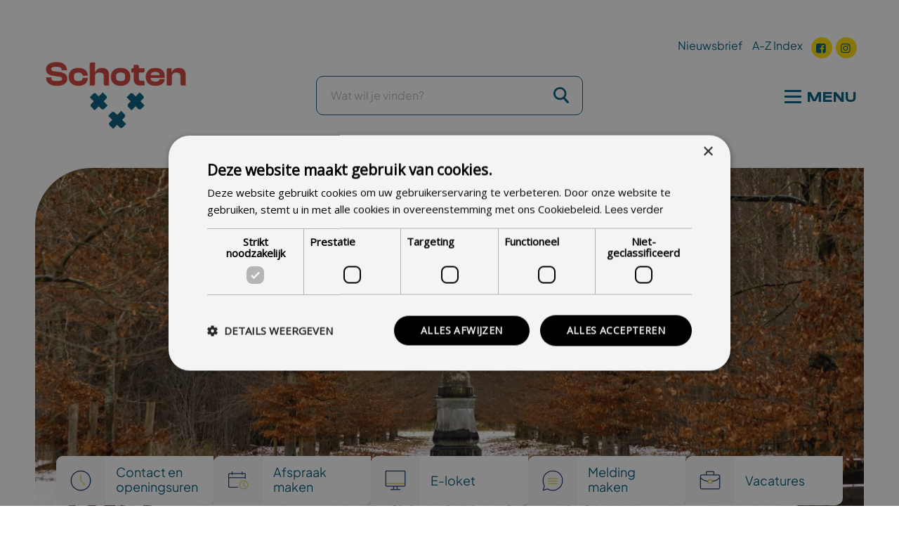

--- FILE ---
content_type: text/html; charset=UTF-8
request_url: https://www.schoten.be/
body_size: 10839
content:
<!DOCTYPE html><html lang="nl" dir="ltr" prefix="content: http://purl.org/rss/1.0/modules/content/  dc: http://purl.org/dc/terms/  foaf: http://xmlns.com/foaf/0.1/  og: http://ogp.me/ns#  rdfs: http://www.w3.org/2000/01/rdf-schema#  schema: http://schema.org/  sioc: http://rdfs.org/sioc/ns#  sioct: http://rdfs.org/sioc/types#  skos: http://www.w3.org/2004/02/skos/core#  xsd: http://www.w3.org/2001/XMLSchema# "><head><!-- Google Tag Manager --><script>(function(w,d,s,l,i){w[l]=w[l]||[];w[l].push({'gtm.start':
    new Date().getTime(),event:'gtm.js'});var f=d.getElementsByTagName(s)[0],
    j=d.createElement(s),dl=l!='dataLayer'?'&l='+l:'';j.async=true;j.src=
    'https://www.googletagmanager.com/gtm.js?id='+i+dl;f.parentNode.insertBefore(j,f);
    })(window,document,'script','dataLayer','GTM-M52V8N22');</script><!-- End Google Tag Manager --><meta charset="utf-8" />
<link rel="shortlink" href="https://www.schoten.be/" />
<link rel="canonical" href="https://www.schoten.be/" />
<meta name="Generator" content="Drupal 10 (https://www.drupal.org)" />
<meta name="MobileOptimized" content="width" />
<meta name="HandheldFriendly" content="true" />
<meta name="viewport" content="width=device-width, initial-scale=1.0" />
<meta property="twitter:card" content="summary_large_image" />
<meta property="og:url" content="https://www.schoten.be/home" />
<meta property="twitter:url" content="https://www.schoten.be/home" />
<meta property="og:title" content="Home" />
<meta property="twitter:title" content="Home" />
<link rel="icon" href="/themes/custom/subtheme/favicon.ico" type="image/vnd.microsoft.icon" />
<title>Home | Gemeente Schoten</title><link rel="stylesheet" media="all" href="/sites/default/files/css/css_XJlv1qBFfoazmdB05PigEZdUZ--Irz-S-iU-tCplFfM.css?delta=0&amp;language=nl&amp;theme=subtheme&amp;include=eJx1zTEKwCAMQNELBT2SRA2NoDWYZOjtCy3SqdvnLT-jkjENinkXCC48FgprrMsFe_gk-Cmee1OmCkq4CieUltBtljmkk1H8cVDP72sH6KVG43nf2H02yw" />
<link rel="stylesheet" media="all" href="/sites/default/files/css/css_MBE0cCJgGyDneJPJkM-VWEQwffpw601Pm8l19xGh3mQ.css?delta=1&amp;language=nl&amp;theme=subtheme&amp;include=eJx1zTEKwCAMQNELBT2SRA2NoDWYZOjtCy3SqdvnLT-jkjENinkXCC48FgprrMsFe_gk-Cmee1OmCkq4CieUltBtljmkk1H8cVDP72sH6KVG43nf2H02yw" />
<script src="https://prod.widgets.burgerprofiel.vlaanderen.be/api/v1/node_modules/@govflanders/vl-widget-client/dist/index.js"></script>
<script src="https://prod.widgets.burgerprofiel.vlaanderen.be/api/v1/node_modules/@govflanders/vl-widget-polyfill/dist/index.js"></script>
</head><body class="layout-no-sidebars frontpage"><!-- Google Tag Manager (noscript) --><noscript><iframe src="https://www.googletagmanager.com/ns.html?id=GTM-M52V8N22"
    height="0" width="0" style="display:none;visibility:hidden"></iframe></noscript><!-- End Google Tag Manager (noscript) --><svg xmlns="http://www.w3.org/2000/svg" xmlns:xlink="http://www.w3.org/1999/xlink"><symbol id="email" viewBox="0 0 14 14"><path d="M7 9L5.268 7.484.316 11.73c.18.166.423.27.69.27h11.987c.267 0 .51-.104.688-.27L8.733 7.483 7 9z"/><path d="M13.684 2.27a1.01 1.01 0 0 0-.69-.27H1.006c-.267 0-.51.104-.69.273L7 8l6.684-5.73zM0 2.878v8.308L4.833 7.08m4.334 0L14 11.185v-8.31"/></symbol><symbol id="instagram" viewBox="0 0 25 25"><image width="25" height="25" xlink:href="[data-uri]"/></symbol><symbol id="left" viewBox="0 0 558 558"><path d="M150.6 267.5c-5.5 5.8-5.5 15.3.1 21.1l236.7 250c2.7 3 6.4 4.4 10 4.4 3.6 0 7.3-1.6 10-4.4 5.6-5.9 5.6-15.3 0-21.2L180.8 278.1 407.3 38.7c5.6-5.9 5.6-15.3 0-21.2-5.6-5.9-14.5-5.9-20.1 0l-236.6 250zm0 0"/></symbol><symbol id="menu" viewBox="0 0 24 24"><path d="M24 3c0-.6-.4-1-1-1H1c-.6 0-1 .4-1 1v2c0 .6.4 1 1 1h22c.6 0 1-.4 1-1V3zm0 8c0-.6-.4-1-1-1H1c-.6 0-1 .4-1 1v2c0 .6.4 1 1 1h22c.6 0 1-.4 1-1v-2zm0 8c0-.6-.4-1-1-1H1c-.6 0-1 .4-1 1v2c0 .6.4 1 1 1h22c.6 0 1-.4 1-1v-2z"/></symbol><symbol id="more" viewBox="0 0 510 510"><path d="M255 0C114.75 0 0 114.75 0 255s114.75 255 255 255 255-114.75 255-255S395.25 0 255 0zm127.5 280.5h-102v102h-51v-102h-102v-51h102v-102h51v102h102v51z"/></symbol><symbol id="phone" viewBox="0 0 51.413 51.413"><path d="M25.989 12.274c8.663.085 14.09-.454 14.823 9.148h10.564c0-14.875-12.973-16.88-25.662-16.88-12.69 0-25.662 2.005-25.662 16.88h10.482c.811-9.785 6.864-9.232 15.455-9.148zM5.291 26.204c2.573 0 4.714.154 5.19-2.377.064-.344.101-.734.101-1.185H0c0 3.765 2.369 3.562 5.291 3.562zm35.589-3.562h-.099c0 .454.039.845.112 1.185.502 2.334 2.64 2.189 5.204 2.189 2.936 0 5.316.193 5.316-3.374H40.88z"/><path d="M35.719 20.078v-1.496c0-.669-.771-.711-1.723-.711h-1.555c-.951 0-1.722.042-1.722.711v2.289h-11v-2.289c0-.669-.771-.711-1.722-.711h-1.556c-.951 0-1.722.042-1.722.711v2.802C12.213 23.988 4.013 35.073 3.715 36.415l.004 8.955c0 .827.673 1.5 1.5 1.5h40c.827 0 1.5-.673 1.5-1.5v-9c-.295-1.303-8.493-12.383-11-14.987v-1.305zM19.177 37.62a1.458 1.458 0 1 1 0-2.915 1.458 1.458 0 0 1 0 2.915zm0-5a1.458 1.458 0 1 1 0-2.915 1.458 1.458 0 0 1 0 2.915zm0-4.999a1.458 1.458 0 1 1 0-2.915 1.458 1.458 0 0 1 0 2.915zm6 9.999a1.458 1.458 0 1 1 0-2.915 1.458 1.458 0 0 1 0 2.915zm0-5a1.458 1.458 0 1 1 0-2.915 1.458 1.458 0 0 1 0 2.915zm0-4.999a1.458 1.458 0 1 1 0-2.915 1.458 1.458 0 0 1 0 2.915zm6 9.999a1.457 1.457 0 1 1 0-2.916 1.457 1.457 0 1 1 0 2.916zm0-5a1.457 1.457 0 1 1 0-2.916 1.457 1.457 0 1 1 0 2.916zm0-4.999a1.457 1.457 0 1 1 0-2.916 1.458 1.458 0 1 1 0 2.916z"/></symbol><symbol id="pinterest" viewBox="0 0 486.392 486.392"><path d="M430.149 135.248C416.865 39.125 321.076-9.818 218.873 1.642 138.071 10.701 57.512 76.03 54.168 169.447c-2.037 57.029 14.136 99.801 68.399 111.84 23.499-41.586-7.569-50.676-12.433-80.802C90.222 77.367 252.16-6.718 336.975 79.313c58.732 59.583 20.033 242.77-74.57 223.71-90.621-18.179 44.383-164.005-27.937-192.611-58.793-23.286-90.013 71.135-62.137 118.072-16.355 80.711-51.557 156.709-37.3 257.909 46.207-33.561 61.802-97.734 74.57-164.704 23.225 14.136 35.659 28.758 65.268 31.038 109.195 8.48 170.267-109.014 155.28-217.479z"/></symbol><symbol id="right" viewBox="0 0 558 558"><path d="M407.4 267.5l-236.7-250c-5.6-5.9-14.5-5.9-20.1 0-5.6 5.9-5.6 15.3 0 21.2l226.6 239.4-226.5 239.3c-5.6 5.9-5.6 15.3 0 21.2 2.7 2.9 6.4 4.4 10 4.4 3.6 0 7.3-1.4 10-4.4l236.7-250c5.5-5.7 5.5-15.3 0-21.1zm0 0"/></symbol><symbol id="search" viewBox="0 0 558 558"><path d="M538.4 507.5L384 353.1c29-35.4 46.5-80.6 46.5-130C430.5 109.9 338.6 18 225.4 18c-113.3 0-205 91.9-205 205.1s91.8 205.1 205.1 205.1c49.4 0 94.5-17.4 129.9-46.4l154.4 154.3c7.9 7.9 20.8 7.9 28.7 0 7.9-7.9 7.9-20.8-.1-28.6zm-313-120.2c-90.7 0-164.3-73.7-164.3-164.2S134.8 58.7 225.4 58.7c90.6 0 164.3 73.8 164.3 164.3S316 387.3 225.4 387.3zm0 0"/></symbol><symbol id="spinner" viewBox="0 0 516.727 516.727"><path d="M516.727 266.696c-.665-34.825-8.221-69.54-22.175-101.283-13.908-31.771-34.094-60.551-58.876-84.333-24.767-23.8-54.139-42.615-85.929-55.027-31.773-12.46-65.937-18.412-99.687-17.69-33.755.668-67.36 8.007-98.091 21.539C121.215 43.39 93.354 62.96 70.337 86.973c-23.033 24.001-41.229 52.452-53.222 83.229C5.077 200.962-.66 234.013.06 266.696c.67 32.688 7.793 65.182 20.903 94.899 13.067 29.738 32.019 56.681 55.266 78.931 23.234 22.268 50.766 39.846 80.528 51.417 29.749 11.616 61.69 17.136 93.303 16.419 31.62-.671 63.001-7.58 91.707-20.268 28.724-12.646 54.747-30.979 76.231-53.461 21.503-22.469 38.461-49.08 49.611-77.827 6.79-17.427 11.396-35.624 13.824-54.062a34.4 34.4 0 0 0 1.96.063c18.409 0 33.333-14.923 33.333-33.333 0-.936-.049-1.861-.124-2.777l.125-.001zm-52.965 88.514c-12.226 27.71-29.94 52.812-51.655 73.532-21.703 20.732-47.396 37.076-75.127 47.807-27.724 10.77-57.443 15.859-86.919 15.146-29.481-.677-58.644-7.154-85.323-18.997-26.692-11.806-50.877-28.901-70.83-49.849-19.968-20.938-35.691-45.711-46.001-72.427-10.349-26.712-15.223-55.321-14.512-83.728.678-28.413 6.941-56.465 18.361-82.131 11.384-25.677 27.863-48.943 48.045-68.13 20.172-19.202 44.026-34.307 69.726-44.195 25.697-9.928 53.195-14.587 80.534-13.877 27.343.68 54.286 6.728 78.939 17.726 24.662 10.963 47.008 26.824 65.429 46.241 18.436 19.405 32.922 42.341 42.391 67.025 9.504 24.684 13.948 51.072 13.241 77.342h.125a33.543 33.543 0 0 0-.125 2.777c0 17.193 13.018 31.34 29.732 33.137-3.242 18.138-8.609 35.844-16.031 52.601z"/></symbol><symbol id="totop" viewBox="0 0 558 558"><path d="M267.5 126.7l-250 236.7c-5.9 5.6-5.9 14.5 0 20.1 5.9 5.6 15.3 5.6 21.2 0l239.4-226.6 239.4 226.6c5.9 5.6 15.3 5.6 21.2 0 2.9-2.7 4.4-6.4 4.4-10 0-3.6-1.4-7.3-4.4-10l-250-236.7c-5.9-5.6-15.4-5.6-21.2-.1zm0 0"/></symbol><symbol id="twitter" viewBox="0 0 25 25"><image width="25" height="25" xlink:href="[data-uri]"/></symbol></svg><div class="dialog-off-canvas-main-canvas" data-off-canvas-main-canvas><div id="topbar" class="topmenu"><div class="wrapper desktop"><ul data-region="header" class="clearfix menu menu-level-0"><li class="level-1 first leaf menu-item"><a href="/nieuwsbrief" data-drupal-link-system-path="node/2938">Nieuwsbrief</a><div class="menu_link_content menu-link-contenttop view-mode-default menu-dropdown menu-dropdown-0 menu-type-default"></div></li><li class="level-1 first leaf menu-item"><a href="/az-index" data-drupal-link-system-path="node/2040">A-Z Index</a><div class="menu_link_content menu-link-contenttop view-mode-default menu-dropdown menu-dropdown-0 menu-type-default"></div></li></ul><div  class="blox block block-sociallinks"><span><a href="https://www.facebook.com/gemeenteSchoten" target="_blank" title="Facebook"><span class="iconbefore icon-facebook-squared">&nbsp;</span>facebook</a><a href="https://www.instagram.com/gemeenteschoten" target="_blank" title="Instagram"><span class="iconbefore icon-instagram-1">&nbsp;</span>instagram</a></span></div></div></div><header class="header pd-large"><div class="wrapper"><div class="grid gt-medium"><div class="pane grid4 branding"><div class="table va-middle"><a id="logo" href="/" class="bgc-light"><img src="/themes/custom/subtheme/logo.jpg" alt="Gemeente Schoten" /><!--<span>Gemeente Schoten</span>--></a></div></div><div class="pane grid4 pd-small"><div class="dp-grid-item search"><div  class="views-exposed-form [&quot;views-exposed-form&quot;] block block-zichtbaarformuliersearchpage-1" data-drupal-selector="views-exposed-form-search-page-1"><form action="/search" method="get" id="views-exposed-form-search-page-1" accept-charset="UTF-8"><div class="js-form-item form-item js-form-type-search-api-autocomplete form-item-keys js-form-item-keys"><label for="edit-keys">Zoeken</label><input placeholder="Wat wil je vinden?" data-drupal-selector="edit-keys" data-search-api-autocomplete-search="search" class="form-autocomplete form-text" data-autocomplete-path="/search_api_autocomplete/search?display=page_1&amp;&amp;filter=keys" type="text" id="edit-keys" name="keys" value="" size="30" maxlength="128" /></div><div data-drupal-selector="edit-actions" class="form-actions js-form-wrapper form-wrapper" id="edit-actions"><input data-drupal-selector="edit-submit-search" type="submit" id="edit-submit-search" value="Zoeken" class="button js-form-submit form-submit" /></div></form></div></div></div><div class="navigation-blok grid4"><div id="menu-bar" class="dp-grid-item menu"><nav id="mainmenu" class="inline-menu"><button class="hamburger hamburger--squeeze" type="button" aria-label="Menu"><span class="hamburger-box"><span class="hamburger-inner"></span></span><span href="#" id="tmenu">Menu</span></button><div class="submenu-dropdown"><ul class="clearfix menu inline-menu"><li class="level-1 first"><a href="/leven-en-welzijn" class="">leven en welzijn</a><ul class="menu"><li><a href="/leven-en-welzijn/identiteit" class="">Identiteit</a></li><li><a href="/leven-en-welzijn/levensloop" class="">Levensloop</a></li><li><a href="/leven-en-welzijn/reisdocumenten" class="">Reisdocumenten</a></li><li><a href="/leven-en-welzijn/senioren" class="">Senioren</a></li><li><a href="/leven-en-welzijn/sociale-zaken" class="">Sociale zaken</a></li><li><a href="/leven-en-welzijn/verschillende-documenten" class="">Verschillende documenten</a></li><li><a href="/leven-en-welzijn/welzijn-en-gezondheid" class="">Welzijn en gezondheid</a></li><li><a href="https://www.schoten.be/huis-van-het-kind" class="" target="_blank">Huis van het Kind</a></li><li><a href="/leven-en-welzijn/vreemdeling" class="">Vreemdeling</a></li></ul></li><li class="level-1 first"><a href="/wonen-en-werken" class="">wonen en werken</a><ul class="menu"><li><a href="/wonen-en-werken/bouwen-en-verbouwen" class="">Bouwen en verbouwen</a></li><li><a href="/wonen-en-werken/centrumvernieuwing" class="">Centrumvernieuwing</a></li><li><a href="/wonen-en-werken/huisvuil-en-leefmilieu" class="">Huisvuil en leefmilieu</a></li><li><a href="/wonen-en-werken/jobs" class="">Jobs</a></li><li><a href="/wonen-en-werken/milieu-en-dieren" class="">Milieu</a></li><li><a href="/wonen-en-werken/mobiliteit" class="">Mobiliteit</a></li><li><a href="/wonen-en-werken/ondernemen" class="">Ondernemen</a></li><li><a href="/wonen-en-werken/verhuizen" class="">Verhuizen</a></li><li><a href="/wonen-en-werken/wegen-en-nutsvoorzieningen" class="">Wegen en nutsvoorzieningen</a></li><li><a href="/wonen-en-werken/woonloket" class="">Woonloket</a></li></ul></li><li class="level-1 first"><a href="/onderwijs-en-vrije-tijd" class="">onderwijs en vrije tijd</a><ul class="menu"><li><a href="/academie" class="">Academie</a></li><li><a href="/onderwijs-en-vrije-tijd/bibliotheek" class="">Bibliotheek</a></li><li><a href="/onderwijs-en-vrije-tijd/cultuur" class="">Cultuur</a></li><li><a href="/onderwijs-en-vrije-tijd/cultuurcentrum-schoten" class="">Cultuurcentrum</a></li><li><a href="/onderwijs-en-vrije-tijd/erfgoed" class="">Erfgoed</a></li><li><a href="/onderwijs-en-vrije-tijd/jeugd" class="">Jeugd</a></li><li><a href="/leven-en-welzijn/levensloop/integratie-en-inburgering" class="">Nederlands leren</a></li><li><a href="/onderwijs-en-vrije-tijd/onderwijs" class="">Onderwijs</a></li><li><a href="/onderwijs-en-vrije-tijd/organiseren-van-een-activiteit" class="">Organiseren van een activiteit</a></li><li><a href="/onderwijs-en-vrije-tijd/sport" class="">Sport</a></li><li><a href="/onderwijs-en-vrije-tijd/toerisme" class="">Toerisme</a></li><li><a href="/onderwijs-en-vrije-tijd/uitpas-jouw-spaarkaart-voor-vrijetijdsactiviteiten" class="">UiTPAS</a></li><li><a href="/onderwijs-en-vrije-tijd/verenigingen" class="">Verenigingen</a></li><li><a href="/onderwijs-en-vrije-tijd/informatie-volwassenenonderwijs" class="">Volwassenenonderwijs</a></li><li><a href="/onderwijs-en-vrije-tijd/zomer-in-schoten-0" class="">Zomer in Schoten</a></li></ul></li><li class="level-1 first"><a href="/veiligheid-en-preventie" class="">veiligheid en preventie</a><ul class="menu"><li><a href="/veiligheid-en-preventie/brandweer" class="">Brandweer</a></li><li><a href="/veiligheid-en-preventie/integrale-veiligheid" class="">Integrale veiligheid</a></li><li><a href="/veiligheid-en-preventie/noodplanning" class="">Noodplanning</a></li><li><a href="http://www.politieschoten.be" class="" target="_blank">Politie</a></li></ul></li><li class="level-1 first"><a href="/over-schoten" class="">over Schoten</a><ul class="menu"><li><a href="/over-schoten/beleid" class="">Beleid</a></li><li><a href="/over-schoten/bestuur" class="">Bestuur</a></li><li><a href="/over-schoten/communicatie-en-inspraak" class="">Communicatie en inspraak</a></li><li><a href="/over-schoten/gemeentelijke-diensten" class="">Gemeentelijke diensten</a></li><li><a href="/over-schoten/kennismaking-met-schoten" class="">Kennismaking met Schoten</a></li><li><a href="/over-schoten/niet-gemeentelijke-diensten" class="">Niet-gemeentelijke diensten</a></li></ul></li></ul></div></nav></div></div></div></div></header><div class="frontbanner"><div class="snelkoppeling-banner"><div  class="blox block block-subtheme-snelkoppelingbanner"><article about="/snelkoppelingen-banner" typeof="schema:WebPage" show_title="0" class="page"><span property="schema:name" content="Snelkoppelingen banner" class="rdf-meta hidden"></span><div class="content-wrapper"><div class="bundle bundle-shortcuts"><div class="shortcut-wrapper  overlay-link padding-small bg-light border shadow image"  style="cursor: pointer;"><div class="short-image"><figure><noscript><img loading="lazy" src="/sites/default/files/2025-09/contact.png" width="100" height="100" alt="contact" typeof="foaf:Image" /></noscript><img loading="lazy" src="/sites/default/files/2025-09/contact.png" width="100" height="100" alt="contact" typeof="foaf:Image" class="lazy" data-src="/sites/default/files/2025-09/contact.png"/></figure></div><h4><a href="/openingsuren" class="shortcut-link" target="_parent">Contact en openingsuren</a></h4></div><div class="shortcut-wrapper  overlay-link padding-small bg-light border shadow image"  style="cursor: pointer;"><div class="short-image"><figure><noscript><img loading="lazy" src="/sites/default/files/2025-09/afspraak.png" width="106" height="98" alt="afspraak maken" typeof="foaf:Image" /></noscript><img loading="lazy" src="/sites/default/files/2025-09/afspraak.png" width="106" height="98" alt="afspraak maken" typeof="foaf:Image" class="lazy" data-src="/sites/default/files/2025-09/afspraak.png"/></figure></div><h4><a href="/maak-een-afspraak" class="shortcut-link" target="_parent">Afspraak maken</a></h4></div><div class="shortcut-wrapper  overlay-link padding-small bg-light border shadow image"  style="cursor: pointer;"><div class="short-image"><figure><noscript><img loading="lazy" src="/sites/default/files/2025-09/aanvragen.png" width="104" height="100" alt="e-loket" typeof="foaf:Image" /></noscript><img loading="lazy" src="/sites/default/files/2025-09/aanvragen.png" width="104" height="100" alt="e-loket" typeof="foaf:Image" class="lazy" data-src="/sites/default/files/2025-09/aanvragen.png"/></figure></div><h4><a href="/e-loket" class="shortcut-link" target="_parent">E-loket</a></h4></div><div class="shortcut-wrapper  overlay-link padding-small bg-light border shadow image"  style="cursor: pointer;"><div class="short-image"><figure><noscript><img loading="lazy" src="/sites/default/files/2025-09/melding.png" width="104" height="104" alt="melding maken" typeof="foaf:Image" /></noscript><img loading="lazy" src="/sites/default/files/2025-09/melding.png" width="104" height="104" alt="melding maken" typeof="foaf:Image" class="lazy" data-src="/sites/default/files/2025-09/melding.png"/></figure></div><h4><a href="/over-schoten/communicatie-en-inspraak/meldingsformulier" class="shortcut-link" target="_parent">Melding maken</a></h4></div><div class="shortcut-wrapper  overlay-link padding-small bg-light border shadow image"  style="cursor: pointer;"><div class="short-image"><figure><noscript><img loading="lazy" src="/sites/default/files/2025-09/vacatures.png" width="104" height="96" alt="vacatures" typeof="foaf:Image" /></noscript><img loading="lazy" src="/sites/default/files/2025-09/vacatures.png" width="104" height="96" alt="vacatures" typeof="foaf:Image" class="lazy" data-src="/sites/default/files/2025-09/vacatures.png"/></figure></div><h4><a href="https://schoten.cvw.io" class="shortcut-link" target="_blank">Vacatures</a></h4></div></div></div></article></div></div><img src="/sites/default/files/styles/bannerlarge/public/2026-01/Schoten%20winterbeelden-66-HR_0.jpg?h=8c95f9ba&amp;itok=TVYxBVIW " class="bannerimg"></div><div class="vaakbezocht"><div class="vaak-inner"><div class="vaak-label">Vaak bezochte onderwerpen: </div><div  class="blox block block-subtheme-vaakbezochteonderwerpen"><article about="/vaak-bezochte-onderwerpen" typeof="schema:WebPage" show_title="0" class="page"><span property="schema:name" content="vaak bezochte onderwerpen" class="rdf-meta hidden"></span><div class="content-wrapper"><div class="bundle bundle-links"><div class="field field-link-description"></div><div class="field field-links"><div class="link icon-right"><a href="/wonen-en-werken/wegen-en-nutsvoorzieningen/wegenwerken-en-ontwerpen">Wegenwerken</a></div><div class="link icon-right"><a href="/wonen-en-werken/bouwen-en-verbouwen/omgevingsvergunning/omgevingsvergunning-beslissingen">Bekendmakingen</a></div><div class="link icon-right"><a href="/wonen-en-werken/huisvuil-en-leefmilieu/recyclagepark">Recyclagepark</a></div><div class="link icon-right"><a href="/sluitingsdagen-eindejaar">Sluitingsdagen</a></div></div><div class="field field-files"></div></div></div></article></div></div></div><div class="wrapper"><div data-drupal-messages-fallback class="hidden"></div></div><main><div class="main-wrapper"><div  class="blox block block-subtheme-content"><article about="/home" show_title="0" class="frontpage"><div class="content-wrapper"><div class="bundle bundle-references"><div class="field field-entities ref-view-mode-full"><article about="/nieuws-uit-schoten-homepage" typeof="schema:WebPage" show_title="0" class="page"><span property="schema:name" content="Nieuws uit Schoten homepage" class="rdf-meta hidden"></span><div class="content-wrapper"><div class="bundle bundle-overview"><h2 class="field-title">Nieuws uit Schoten</h2><section class="bundle bundle-overview"><div id="overview-7155" class="overview view-mode-teaser-large"><div class="masonry-grid grid gt-large gt-4"><div class="masonry-sizer"></div><div class="masonry-item pane grid3"><span property="schema:name" content="Nieuw CASH-punt geopend in de Paalstraat" class="rdf-meta hidden"></span><span property="schema:interactionCount" content="0" class="rdf-meta hidden"></span><div class="card teaser-large"><div class="teaserimage"><img loading="lazy" src="/sites/default/files/styles/large/public/2026-01/910cfc49-cbbf-4b6f-a008-e6bf5b5a9640.jpg?h=c74750f6&amp;itok=1Ty2MNat" width="600" height="450" alt="Foto van gevel CASH-punt Paalstraat" typeof="Image" class="image-style-large" /><img loading="lazy" src="/sites/default/files/styles/large/public/2026-01/910cfc49-cbbf-4b6f-a008-e6bf5b5a9640.jpg?h=c74750f6&amp;itok=1Ty2MNat" width="600" height="450" alt="Foto van gevel CASH-punt Paalstraat" typeof="Image" class="image-style-large lazy" data-src="/sites/default/files/styles/large/public/2026-01/910cfc49-cbbf-4b6f-a008-e6bf5b5a9640.jpg?h=c74750f6&amp;itok=1Ty2MNat" /></div><div class="teaser-content"><header><h3><a href="/nieuws/nieuw-cash-punt-geopend-in-de-paalstraat" class="teaserling">Nieuw CASH-punt geopend in de Paalstraat</a></h3></header><div class="postdate"><strong>Gepost op</strong> 23/01/2026 </div><span>In de Paalstraat, op nummer 35, is een nieuw CASH-punt geopend. Bezoekers van de winkelstraat kunnen er voortaan elke dag contant geld afhalen én storten van 6 tot 24 uur.</span></div></div></div><div class="masonry-item pane grid3"><div class="card teaser-large"><div class="teaserimage"><figure><img loading="lazy" src="/sites/default/files/styles/large/public/2026-01/Cursus%20AED_1.png?h=0fb06ee7&amp;itok=hCxPAAAU" width="600" height="450" alt="mensen leren reanimeren" typeof="Image" class="image-style-large" /><img loading="lazy" src="/sites/default/files/styles/large/public/2026-01/Cursus%20AED_1.png?h=0fb06ee7&amp;itok=hCxPAAAU" width="600" height="450" alt="mensen leren reanimeren" typeof="Image" class="image-style-large lazy" data-src="/sites/default/files/styles/large/public/2026-01/Cursus%20AED_1.png?h=0fb06ee7&amp;itok=hCxPAAAU" /></figure></div><div class="teaser-content"><header><h3><a href="/ehbo" class="teaserling">Leer levens redden met een AED</a></h3></header><span><p><span lang="NL">Snelle hulp door omstaanders bij een hartstilstand is van levensbelang. Daarom organiseert het lokaal bestuur een gratis EHBO- en reanimatiecursus voor inwoners en leden van Schotense verenigingen.</span></p></span></div></div></div><div class="masonry-item pane grid3"><span property="schema:name" content="Bestrijd jij mee de Aziatische hoornaar?" class="rdf-meta hidden"></span><span property="schema:interactionCount" content="0" class="rdf-meta hidden"></span><div class="card teaser-large"><div class="teaserimage"><img loading="lazy" src="/sites/default/files/styles/large/public/2026-01/IMG-20230814-WA0001.jpg?h=a734047b&amp;itok=K_ermg3R" width="600" height="450" alt="Infosessie Aziatische hoornaar" typeof="Image" class="image-style-large" /><img loading="lazy" src="/sites/default/files/styles/large/public/2026-01/IMG-20230814-WA0001.jpg?h=a734047b&amp;itok=K_ermg3R" width="600" height="450" alt="Infosessie Aziatische hoornaar" typeof="Image" class="image-style-large lazy" data-src="/sites/default/files/styles/large/public/2026-01/IMG-20230814-WA0001.jpg?h=a734047b&amp;itok=K_ermg3R" /></div><div class="teaser-content"><header><h3><a href="/nieuws/bestrijd-jij-mee-de-aziatische-hoornaar" class="teaserling">Bestrijd jij mee de Aziatische hoornaar?</a></h3></header><div class="postdate"><strong>Gepost op</strong> 19/01/2026 </div><span>Met een reeks initiatieven wil Lokaal Bestuur Schoten tonen hoe groot de maatschappelijke waarde van vrijwilligerswerk is en haar vele vrijwilligers uitdrukkelijk bedanken voor hun engagement.</span></div></div></div><div class="masonry-item pane grid3"><span property="schema:name" content="Schoten zet haar vele vrijwilligers extra in de bloemetjes tijdens het Jaar van de Vrijwilliger 2026" class="rdf-meta hidden"></span><span property="schema:interactionCount" content="0" class="rdf-meta hidden"></span><div class="card teaser-large"><div class="teaserimage"><img loading="lazy" src="/sites/default/files/styles/large/public/2026-01/Jaar%20van%20de%20vrijwilliger.jpg?h=10d202d3&amp;itok=4moL3erF" width="600" height="450" alt="Schotense vrijwilligers" typeof="Image" class="image-style-large" /><img loading="lazy" src="/sites/default/files/styles/large/public/2026-01/Jaar%20van%20de%20vrijwilliger.jpg?h=10d202d3&amp;itok=4moL3erF" width="600" height="450" alt="Schotense vrijwilligers" typeof="Image" class="image-style-large lazy" data-src="/sites/default/files/styles/large/public/2026-01/Jaar%20van%20de%20vrijwilliger.jpg?h=10d202d3&amp;itok=4moL3erF" /></div><div class="teaser-content"><header><h3><a href="/nieuws/schoten-zet-haar-vele-vrijwilligers-extra-in-de-bloemetjes-tijdens-het-jaar-van-de" class="teaserling">Schoten zet haar vele vrijwilligers extra in de bloemetjes tijdens het Jaar van de Vrijwilliger 2026</a></h3></header><div class="postdate"><strong>Gepost op</strong> 14/01/2026 </div><span>Met een reeks initiatieven wil Lokaal Bestuur Schoten tonen hoe groot de maatschappelijke waarde van vrijwilligerswerk is en haar vele vrijwilligers uitdrukkelijk bedanken voor hun engagement.</span></div></div></div></div></div></section></div><div class="bundle bundle-links"><div class="field field-link-description"></div><div class="field field-links"><div class="link icon-right"><a href="/nieuws">Bekijk al het nieuws uit Schoten</a></div></div><div class="field field-files"></div></div></div></article><article about="/uit-in-schoten-homepage" typeof="schema:WebPage" show_title="0" class="page"><span property="schema:name" content="UiT in Schoten homepage" class="rdf-meta hidden"></span><div class="content-wrapper"><div class="bundle bundle-overview"><h2 class="field-title">UiT in Schoten</h2><section class="bundle bundle-overview"><div id="overview-7153" class="overview view-mode-teaser"><div class="masonry-grid grid gt-large gt-4"><div class="masonry-sizer"></div><div class="masonry-item pane grid3"><div class="card teaser-medium"><div class="date-wrap"><time datetime="2026-01-26T12:00:00Z" class="datetime">26 jan</time></div><div class="teaserimage"><figure><img loading="lazy" src="/sites/default/files/styles/large/public/events/8e899a9a-caee-4528-8324-ce105d5bc0f7.jpeg?h=1a684bb6&amp;itok=btKg45Eo" width="600" height="450" alt="Woordspelingen © GAMWD" title="Woordspelingen © GAMWD" typeof="Image" class="image-style-large" /><img loading="lazy" src="/sites/default/files/styles/large/public/events/8e899a9a-caee-4528-8324-ce105d5bc0f7.jpeg?h=1a684bb6&amp;itok=btKg45Eo" width="600" height="450" alt="Woordspelingen © GAMWD" title="Woordspelingen © GAMWD" typeof="Image" class="image-style-large lazy" data-src="/sites/default/files/styles/large/public/events/8e899a9a-caee-4528-8324-ce105d5bc0f7.jpeg?h=1a684bb6&amp;itok=btKg45Eo" /></figure><figure></figure><figure></figure></div><div class="teaser-content"><header><h3><a href="/uit-in-schoten/woordspelingen" class="teaserling">Woordspelingen</a></h3></header></div></div></div><div class="masonry-item pane grid3"><div class="card teaser-medium"><div class="date-wrap"><time datetime="2026-01-27T12:00:00Z" class="datetime">27 jan</time></div><div class="teaserimage"><figure><img loading="lazy" src="/sites/default/files/styles/large/public/events/d2341f65-4eb3-465a-9a8b-c6e843260692.png?h=d1cb525d&amp;itok=GUqlPfpa" width="600" height="450" alt="Cursus: Aan de slag met je Windows computer @ Braembib © Bibliotheek Schoten" title="Cursus: Aan de slag met je Windows computer @ Braembib © Bibliotheek Schoten" typeof="Image" class="image-style-large" /><img loading="lazy" src="/sites/default/files/styles/large/public/events/d2341f65-4eb3-465a-9a8b-c6e843260692.png?h=d1cb525d&amp;itok=GUqlPfpa" width="600" height="450" alt="Cursus: Aan de slag met je Windows computer @ Braembib © Bibliotheek Schoten" title="Cursus: Aan de slag met je Windows computer @ Braembib © Bibliotheek Schoten" typeof="Image" class="image-style-large lazy" data-src="/sites/default/files/styles/large/public/events/d2341f65-4eb3-465a-9a8b-c6e843260692.png?h=d1cb525d&amp;itok=GUqlPfpa" /></figure><figure></figure><figure></figure></div><div class="teaser-content"><header><h3><a href="/uit-in-schoten/cursus-aan-de-slag-met-je-windows-computer-braembib-1" class="teaserling">Cursus: Aan de slag met je Windows computer @ Braembib</a></h3></header></div></div></div><div class="masonry-item pane grid3"><div class="card teaser-medium"><div class="date-wrap"><time datetime="2026-01-28T12:00:00Z" class="datetime">28 jan</time></div><div class="teaserimage"><figure><img loading="lazy" src="/sites/default/files/styles/large/public/events/b5efd639-7ea5-47ec-a069-ea049ead142d.jpeg?h=1a684bb6&amp;itok=WwHUkSvz" width="600" height="450" alt="En dan nu... aan het woord © GAMWD" title="En dan nu... aan het woord © GAMWD" typeof="Image" class="image-style-large" /><img loading="lazy" src="/sites/default/files/styles/large/public/events/b5efd639-7ea5-47ec-a069-ea049ead142d.jpeg?h=1a684bb6&amp;itok=WwHUkSvz" width="600" height="450" alt="En dan nu... aan het woord © GAMWD" title="En dan nu... aan het woord © GAMWD" typeof="Image" class="image-style-large lazy" data-src="/sites/default/files/styles/large/public/events/b5efd639-7ea5-47ec-a069-ea049ead142d.jpeg?h=1a684bb6&amp;itok=WwHUkSvz" /></figure><figure></figure><figure></figure></div><div class="teaser-content"><header><h3><a href="/uit-in-schoten/en-dan-nu-aan-het-woord-1" class="teaserling">En dan nu... aan het woord</a></h3></header></div></div></div><div class="masonry-item pane grid3"><div class="card teaser-medium"><div class="date-wrap"><time datetime="2026-01-29T12:00:00Z" class="datetime">29 jan</time></div><div class="teaserimage"><figure><img loading="lazy" src="/sites/default/files/styles/large/public/events/292dc42a-cf37-4b09-b2c5-b6940db6bbb5.png?h=d1cb525d&amp;itok=yqh_7Lb3" width="600" height="450" alt="Poëzieweek: Mulhacén door Jonas Bruyneel © Bibliotheek Schoten" title="Poëzieweek: Mulhacén door Jonas Bruyneel © Bibliotheek Schoten" typeof="Image" class="image-style-large" /><img loading="lazy" src="/sites/default/files/styles/large/public/events/292dc42a-cf37-4b09-b2c5-b6940db6bbb5.png?h=d1cb525d&amp;itok=yqh_7Lb3" width="600" height="450" alt="Poëzieweek: Mulhacén door Jonas Bruyneel © Bibliotheek Schoten" title="Poëzieweek: Mulhacén door Jonas Bruyneel © Bibliotheek Schoten" typeof="Image" class="image-style-large lazy" data-src="/sites/default/files/styles/large/public/events/292dc42a-cf37-4b09-b2c5-b6940db6bbb5.png?h=d1cb525d&amp;itok=yqh_7Lb3" /></figure><figure></figure><figure></figure></div><div class="teaser-content"><header><h3><a href="/uit-in-schoten/poezieweek-mulhacen-door-jonas-bruyneel" class="teaserling">Poëzieweek: Mulhacén door Jonas Bruyneel</a></h3></header></div></div></div></div></div></section></div><div class="bundle bundle-links"><div class="field field-link-description"></div><div class="field field-links"><div class="link icon-right"><a href="/uit-in-schoten">Bekijk alle activiteiten</a></div></div><div class="field field-files"></div></div></div></article><article about="/knoppen-homepagina" typeof="schema:WebPage" show_title="0" class="page"><span property="schema:name" content="Knoppen homepagina" class="rdf-meta hidden"></span><div class="content-wrapper"><div class="bundle bundle-shortcuts"><h2 class="field-title">Links naar</h2><div class="shortcut-wrapper  overlay-link padding-small bg-light border shadow image"  style="cursor: pointer;"><div class="short-image"><figure><noscript><img loading="lazy" src="/sites/default/files/2024-11/academie.png" width="238" height="236" alt="Academie schoten" typeof="foaf:Image" /></noscript><img loading="lazy" src="/sites/default/files/2024-11/academie.png" width="238" height="236" alt="Academie schoten" typeof="foaf:Image" class="lazy" data-src="/sites/default/files/2024-11/academie.png"/></figure></div><h4><a href="/academie" class="shortcut-link" target="_parent">Academie</a></h4></div><div class="shortcut-wrapper  overlay-link padding-small bg-light border shadow image"  style="cursor: pointer;"><div class="short-image"><figure><noscript><img loading="lazy" src="/sites/default/files/2024-11/bibschoten.png" width="238" height="236" alt="Bib Schoten" typeof="foaf:Image" /></noscript><img loading="lazy" src="/sites/default/files/2024-11/bibschoten.png" width="238" height="236" alt="Bib Schoten" typeof="foaf:Image" class="lazy" data-src="/sites/default/files/2024-11/bibschoten.png"/></figure></div><h4><a href="https://schoten.bibliotheek.be/" class="shortcut-link" target="_blank">Bibliotheek</a></h4></div><div class="shortcut-wrapper  overlay-link padding-small bg-light border shadow image"  style="cursor: pointer;"><div class="short-image"><figure><noscript><img loading="lazy" src="/sites/default/files/2025-02/CCschoten_logo_zwart.png" width="1583" height="1729" alt="Cultuurcentrum Schoten" typeof="foaf:Image" /></noscript><img loading="lazy" src="/sites/default/files/2025-02/CCschoten_logo_zwart.png" width="1583" height="1729" alt="Cultuurcentrum Schoten" typeof="foaf:Image" class="lazy" data-src="/sites/default/files/2025-02/CCschoten_logo_zwart.png"/></figure></div><h4><a href="https://www.ccschoten.be" class="shortcut-link" target="_blank">Cultuurcentrum</a></h4></div><div class="shortcut-wrapper  overlay-link padding-small bg-light border shadow image"  style="cursor: pointer;"><div class="short-image"><figure><noscript><img loading="lazy" src="/sites/default/files/2023-01/hvhk.png" width="238" height="238" alt="huis van het kind" typeof="foaf:Image" /></noscript><img loading="lazy" src="/sites/default/files/2023-01/hvhk.png" width="238" height="238" alt="huis van het kind" typeof="foaf:Image" class="lazy" data-src="/sites/default/files/2023-01/hvhk.png"/></figure></div><h4><a href="/huis-van-het-kind" class="shortcut-link" target="_parent">Huis van het Kind</a></h4></div></div></div></article></div></div></div></article></div></div></main><footer class="footer_fifth footer br-top-main pd-large"><div class="wrapper"><div class="grid gt-medium"><div class="pane grid6 ta-middle"><ul data-region="footer_fifth" class="clearfix menu menu-level-0"><li class="level-1 first leaf menu-item"><a href="/sitemap" data-drupal-link-system-path="node/2041">Sitemap</a><div class="menu_link_content menu-link-contentfooter view-mode-default menu-dropdown menu-dropdown-0 menu-type-default"></div></li><li class="level-1 first leaf menu-item"><a href="/disclaimer" data-drupal-link-system-path="node/2042">Disclaimer</a><div class="menu_link_content menu-link-contentfooter view-mode-default menu-dropdown menu-dropdown-0 menu-type-default"></div></li><li class="level-1 first leaf menu-item"><a href="/contactformulier" data-drupal-link-system-path="node/6173">Contact</a><div class="menu_link_content menu-link-contentfooter view-mode-default menu-dropdown menu-dropdown-0 menu-type-default"></div></li></ul></div><div class="pane grid6 ta-right"><div  class="views-exposed-form [&quot;views-exposed-form&quot;] block block-zichtbaarformuliersearchpage-1-2" data-drupal-selector="views-exposed-form-search-page-1"><form action="/search" method="get" id="views-exposed-form-search-page-1" accept-charset="UTF-8"><div class="js-form-item form-item js-form-type-search-api-autocomplete form-item-keys js-form-item-keys"><label for="edit-keys--2">Zoeken</label><input placeholder="Wat wil je vinden?" data-drupal-selector="edit-keys" data-search-api-autocomplete-search="search" class="form-autocomplete form-text" data-autocomplete-path="/search_api_autocomplete/search?display=page_1&amp;&amp;filter=keys" type="text" id="edit-keys--2" name="keys" value="" size="30" maxlength="128" /></div><div data-drupal-selector="edit-actions" class="form-actions js-form-wrapper form-wrapper" id="edit-actions--2"><input data-drupal-selector="edit-submit-search-2" type="submit" id="edit-submit-search--2" value="Zoeken" class="button js-form-submit form-submit" /></div></form></div><span style="font-size: 12px">2026 © Gemeente Schoten<br>website door e2e NV</span></div></div><div class="logo-wrap"><div  class="blox block block-footeradres"><span><p><a class="bgc-light" href="/" id="footer-logo"><img alt="Gemeente Schoten" src="/themes/custom/subtheme/footerlogo2.svg" width="180"><!--<span>Gemeente Schoten</span>--></a></p></span></div></div></div></footer></div><script type="application/json" data-drupal-selector="drupal-settings-json">{"path":{"baseUrl":"\/","pathPrefix":"","currentPath":"node\/1","currentPathIsAdmin":false,"isFront":true,"currentLanguage":"nl"},"pluralDelimiter":"\u0003","suppressDeprecationErrors":true,"ajaxPageState":{"libraries":"eJx10MEKxCAMBNAfkgr7QyW20yrEGhI9uF-_212Kl_Y2vMAwJJChRmT4cCWHF-bQdIeKli2B_cIJR705IAesNy6F-5aYnZDSriTR_KpNiKchUzukBU4Wvx0G0iXOJGmmVstSsjAq_IM7a-G_O2XaYVxoPVsuZXr304ZksnJoH3AFZ90q8u8BH2-gaqw","theme":"subtheme","theme_token":null},"ajaxTrustedUrl":{"\/search":true},"search_api_autocomplete":{"search":{"auto_submit":true,"min_length":3}},"user":{"uid":0,"permissionsHash":"bc81472c4fb2026f045d1dea8e56149541b801d5e4094e227805740266a29c0f"}}</script>
<script src="/sites/default/files/js/js_Vgy_FQWhya4Ie2iLcPL3-S8jK17NIw0EUyUCxIxViR8.js?scope=footer&amp;delta=0&amp;language=nl&amp;theme=subtheme&amp;include=eJx1zsEKwzAMA9AfCgT2Q8FO1dbg1CFODtnXb2N0vXQ38XSQmBx9R0HkMwU8kHi0Da02WwUaswqOflOgMJYbr6ZzFdXgoJb3RFUSjW7ZSlV0xD8efPD3jhTa4Gq0vAd-qvScH7ukkNvR5gVneAGEC1Xd"></script>
<script src="https://prod.widgets.burgerprofiel.vlaanderen.be/api/v1/widget/62e36dde-aab4-425c-9805-618153c0de85/embed"></script>
<script src="/sites/default/files/js/js_ViJfGEXEMiOLZOJVPraJuKCRaewT0mo9oj19qVaasRw.js?scope=footer&amp;delta=2&amp;language=nl&amp;theme=subtheme&amp;include=eJx1zsEKwzAMA9AfCgT2Q8FO1dbg1CFODtnXb2N0vXQ38XSQmBx9R0HkMwU8kHi0Da02WwUaswqOflOgMJYbr6ZzFdXgoJb3RFUSjW7ZSlV0xD8efPD3jhTa4Gq0vAd-qvScH7ukkNvR5gVneAGEC1Xd"></script>
</body></html>

--- FILE ---
content_type: text/css
request_url: https://www.schoten.be/sites/default/files/css/css_MBE0cCJgGyDneJPJkM-VWEQwffpw601Pm8l19xGh3mQ.css?delta=1&language=nl&theme=subtheme&include=eJx1zTEKwCAMQNELBT2SRA2NoDWYZOjtCy3SqdvnLT-jkjENinkXCC48FgprrMsFe_gk-Cmee1OmCkq4CieUltBtljmkk1H8cVDP72sH6KVG43nf2H02yw
body_size: 33365
content:
@import url('https://fonts.googleapis.com/css2?family=PT+Sans:ital,wght@0,400;0,700;1,400;1,700&display=swap');@import url(https://fonts.googleapis.com/css?family=Convergence|Open+Sans:300,400);
/* @license GPL-2.0-or-later https://www.drupal.org/licensing/faq */
@keyframes a{0%{opacity:0}to{opacity:1}}@keyframes b{0%,to{box-shadow:0 0 0 transparent}50%{box-shadow:0 0 8px rgba(0,0,0,.08)}}@keyframes c{0%{transform:scale(0)}to{transform:scale(1)}}progress,sub,sup{vertical-align:baseline}body,html{min-height:100%}button,hr,input{overflow:visible}hr,legend{padding:0}ol,pre,ul{padding-left:1em}iframe,img,legend{max-width:100%}a:active,a:focus,blockquote,html,sub,summary,sup{position:relative}img,summary:before{vertical-align:top}body,button,input,optgroup,select,textarea{margin:0}pre,textarea{overflow:auto}#search input[type=submit],.ofh,svg:not(:root){overflow:hidden}#search .icon,.dropdown-menu>a>*,body>header>.banner{pointer-events:none}article,aside,details,figcaption,figure,footer,header,main,menu,nav,section,summary{display:block}audio,canvas,progress,video{display:inline-block}audio:not([controls]){display:none;height:0}[hidden],template{display:none}a:active,a:hover{outline-width:0}abbr[title]{border-bottom:0;text-decoration:underline;text-decoration:underline dotted}.button,a,a.pane,input[type=button],nav.tabs ul.tabs>li a,ul.menu a{text-decoration:none}b,strong{font-weight:bolder}dfn{font-style:italic}small{font-size:80%}sub,sup{font-size:75%;line-height:0}sub{bottom:-.25em}sup{top:-.5em}img{border-style:none;height:auto}code,kbd,pre,samp{font-family:monospace,monospace;font-size:1em}button,input,select,textarea{font:inherit}optgroup{font-weight:700}button,select{text-transform:none}[type=reset],[type=submit],button,html [type=button]{-webkit-appearance:button}[type=button]::-moz-focus-inner,[type=reset]::-moz-focus-inner,[type=submit]::-moz-focus-inner,button::-moz-focus-inner{border-style:none;padding:0}[type=button]:-moz-focusring,[type=reset]:-moz-focusring,[type=submit]:-moz-focusring,button:-moz-focusring{outline:1px dotted ButtonText}legend{box-sizing:border-box;color:inherit;display:table;white-space:normal}[type=checkbox],[type=radio]{box-sizing:border-box;padding:0}[type=number]::-webkit-inner-spin-button,[type=number]::-webkit-outer-spin-button{height:auto}[type=search]{-webkit-appearance:textfield;outline-offset:-2px}[type=search]::-webkit-search-cancel-button,[type=search]::-webkit-search-decoration{-webkit-appearance:none}::-webkit-input-placeholder{color:inherit;opacity:.54}::-webkit-file-upload-button{-webkit-appearance:button;font:inherit}.bgc-white{background-color:#fff}.bgc-black{background-color:#111}.bgc-silver{background-color:#ddd}.bgc-blue{background-color:#0074d9}.bgc-red{background-color:#ff4136}.bgc-green{background-color:#2ecc40}.bgc-orange{background-color:#ff851b}.clr-white,.clr-white a,.clr-white a:active,.clr-white a:focus,.clr-white a:hover,.clr-white a:link,a.clr-white,a.clr-white:active,a.clr-white:focus,a.clr-white:hover,a.clr-white:link{color:#fff}.clr-black,.clr-black a,.clr-black a:active,.clr-black a:focus,.clr-black a:hover,.clr-black a:link,a.clr-black,a.clr-black:active,a.clr-black:focus,a.clr-black:hover,a.clr-black:link{color:#111}.clr-silver,.clr-silver a,.clr-silver a:active,.clr-silver a:focus,.clr-silver a:hover,.clr-silver a:link,a.clr-silver,a.clr-silver:active,a.clr-silver:focus,a.clr-silver:hover,a.clr-silver:link{color:#ddd}html{background:#ddd;color:#666;font:62.5% Myriad Pro,Gill Sans,Gill Sans MT,Calibri,sans-serif;-webkit-font-smoothing:antialiased!important;overflow-y:scroll;text-rendering:optimizeLegibility!important;-ms-text-size-adjust:100%;-webkit-text-size-adjust:100%}dt,label,legend,summary{font-weight:600}body{font-size:14px;font-size:1.4rem;line-height:1.5}body>svg{display:none}h1,h2,h3,h4,h5,h6{font-family:Myriad Pro,Gill Sans,Gill Sans MT,Calibri,sans-serif;font-weight:600;margin:1.286em 0 .643em}h1,h2{line-height:1}h3,h4{line-height:1.2}h1{font-size:3.857em;margin-top:0}h2{font-size:2.571em}h3{font-size:2em}h4{font-size:1.714em}h5{font-size:1.429em}h6{font-size:1.286em}blockquote,details,dl,fieldset,figure,form,ol,p,pre,table,ul{margin:0 0 1.286em}blockquote:last-child,details:last-child,dl:last-child,fieldset:last-child,figure:last-child,form:last-child,ol:last-child,p:last-child,pre:last-child,table:last-child,ul:last-child{margin-bottom:0}a{background-color:transparent;color:#00aac6;-webkit-text-decoration-skip:objects}a:active,a:focus{color:#00687a;top:1px}a:hover{color:#007e93}hr{border:0;border-top:1px solid #f5f5f5;box-sizing:content-box;display:block;height:1px;margin:1.286em auto}ul{list-style-image:url([data-uri])}pre{border-left:6px solid #00aac6}mark{background:#00aac6;background-color:#ff0;color:#fff}iframe{border:0;max-height:100%}blockquote{font-size:1.714em;font-style:italic;padding:0 1.286em}blockquote:after,blockquote:before{display:block;font-size:1.714em;left:0;position:absolute;top:-.4em}blockquote:before{content:"“"}blockquote:after{bottom:-.8em;content:"”";left:auto;right:0;top:auto}dd{margin:0 0 .643em}summary{cursor:pointer}summary::-webkit-details-marker{display:none}summary:active,summary:focus{outline:0}summary:before{border:solid transparent;border-bottom-color:#666;border-width:.4em .32em;content:" ";display:inline-block;margin:.2em .4em 0 0;transform-origin:50% .6em;transition:transform .2s ease-in-out;width:0}[open=""]>summary:before,[open=open]>summary:before{transform:rotate(180deg)}input{-webkit-appearance:none;-moz-appearance:none}input::-ms-expand{display:none}input:-webkit-autofill,input:-webkit-autofill:active,input:-webkit-autofill:focus,input:-webkit-autofill:hover{-webkit-box-shadow:0 0 0 #fff inset!important}button,html input[type=button],input[type=reset],input[type=submit]{-webkit-appearance:none;-moz-appearance:none;appearance:none;cursor:pointer}button[disabled],html input[disabled]{cursor:default}fieldset{border:1px solid #f5f5f5;padding:.35em .625em .75em}label,legend{font-size:1.071em}label{display:block;margin-bottom:.2em;width:100%}label.form-required:after{color:red;content:"*";margin:0 0 0 .2em}.input,input[type=date],input[type=datetime-local],input[type=datetime],input[type=email],input[type=file],input[type=image],input[type=month],input[type=number],input[type=password],input[type=search],input[type=tel],input[type=text],input[type=time],input[type=url],select,textarea{-webkit-appearance:none;-moz-appearance:none;appearance:none;background-color:#fff;border:1px solid #222;border-radius:.25em;box-sizing:border-box;color:grey;display:block;font-size:1.286em;margin-bottom:1em;min-height:45px;padding:.4em .8em .5em;transition:border-color .1s ease-in;width:100%}.input:active,.input:focus,input[type=date]:active,input[type=date]:focus,input[type=datetime-local]:active,input[type=datetime-local]:focus,input[type=datetime]:active,input[type=datetime]:focus,input[type=email]:active,input[type=email]:focus,input[type=file]:active,input[type=file]:focus,input[type=image]:active,input[type=image]:focus,input[type=month]:active,input[type=month]:focus,input[type=number]:active,input[type=number]:focus,input[type=password]:active,input[type=password]:focus,input[type=search]:active,input[type=search]:focus,input[type=tel]:active,input[type=tel]:focus,input[type=text]:active,input[type=text]:focus,input[type=time]:active,input[type=time]:focus,input[type=url]:active,input[type=url]:focus,select:active,select:focus,textarea:active,textarea:focus{animation:b .4s ease-in-out;border-color:#00aac6;outline:0}textarea{padding:.6em .8em}select{cursor:pointer}select:not([multiple]){background:url([data-uri]) 100% no-repeat #fff}select:not([multiple]):active,select:not([multiple]):focus{background-blend-mode:hard-light}input[type=checkbox],input[type=radio]{box-sizing:border-box;opacity:0;padding:0;position:absolute;z-index:-1}input[type=checkbox]+label,input[type=radio]+label{cursor:pointer;display:inline-block;font-weight:400;margin:0 1em .2em 0;padding-left:26px;padding-top:4px;position:relative}input[type=checkbox]+label.no-text,input[type=radio]+label.no-text{text-indent:-9999px}input[type=checkbox]+label:after,input[type=checkbox]+label:before,input[type=radio]+label:after,input[type=radio]+label:before{content:"";display:block;left:0;position:absolute;top:.25em}input[type=checkbox]+label:before,input[type=radio]+label:before{background-color:#fff;background-image:none;border:1px solid #c2c2c2;border-radius:.25em;color:#fff;height:16px;transition:border-color .1s ease-in;width:16px}input[type=checkbox]:checked+label:before,input[type=checkbox]:focus+label:before,input[type=radio]:checked+label:before,input[type=radio]:focus+label:before{animation:b .4s ease-in-out;border-color:#00aac6}input[type=checkbox]:checked+label:after,input[type=checkbox]:focus+label:after,input[type=radio]:checked+label:after,input[type=radio]:focus+label:after{animation:c .1s ease-in-out}input[type=checkbox][type=radio]+label:after,input[type=checkbox][type=radio]+label:before,input[type=radio][type=radio]+label:after,input[type=radio][type=radio]+label:before{border-radius:50%}input[type=checkbox][type=radio]:checked+label:after,input[type=radio][type=radio]:checked+label:after{background:#00aac6;height:10px;margin:4px;width:10px}input[type=checkbox][type=checkbox]:checked+label:after,input[type=radio][type=checkbox]:checked+label:after{background:url([data-uri]) 50% no-repeat;height:13px;margin:2px;width:13px}.form-item+fieldset,fieldset+.form-item,fieldset+fieldset{margin-top:1.714em}li input[type=checkbox]+label,li input[type=radio]+label{margin-bottom:0}.form-item{margin-bottom:1.714em}.form-checkboxes .form-item,.form-radios .form-item{border-left:5px solid #f5f5f5;margin-bottom:0;padding-left:.857em}.button,input[type=button]{background-color:#00aac6;border:1px solid #0094ad;border-radius:.25em;color:#fff;cursor:pointer;display:inline-block;font-size:1em;font-weight:400;margin-right:.643em;padding:.45em 1em;text-align:center;transition:background-color .1s ease-out;-webkit-user-select:none;-moz-user-select:none;-ms-user-select:none;user-select:none;vertical-align:middle;white-space:nowrap}.button:hover,input[type=button]:hover{background-color:#007e93;color:#fff}.button:active,.button:focus,input[type=button]:active,input[type=button]:focus{background-color:#00687a;color:#fff;outline:0}table{border-collapse:collapse;border-spacing:0;box-sizing:border-box;min-width:25.714em;width:100%}tr{border-bottom:1px solid #f5f5f5}th{font-weight:600;text-align:left}ul.menu{list-style:none;padding:0}ul.menu>li{display:block}.inline-menu ul.menu li{display:inline-block}ul.menu a{display:block}ul.inline-menu.mobile>li{display:inline-block}.pager ul.menu{background-color:#f5f5f5;text-align:center}.pager ul.menu li{border:0;padding:0 .429em}.pager ul.menu li a{font-weight:600}.dropdown-menu>a{display:none}.dropdown-menu.open{position:relative}.dropdown-menu:not(.mobile)>ul{display:none;position:relative}.dropdown-menu:not(.mobile).open>ul{display:block}nav.tabs{background:#f5f5f5;border-bottom:1px solid #f5f5f5;width:100%;z-index:5}nav.tabs ul.tabs{display:block;list-style:none;margin:0 auto;max-width:91.429em;padding:0;width:100%}nav.tabs ul.tabs>li{border:0;display:inline-block}nav.tabs ul.tabs>li a{color:#565656;font-size:14px;line-height:44px;padding:.643em 1em}nav.tabs ul.tabs>li a:active,nav.tabs ul.tabs>li a:focus{top:0}nav.tabs ul.tabs>li+li{border-left:0;margin-top:-1px}nav.tabs ul.tabs>li.is-active,nav.tabs ul.tabs>li:hover{background-color:#fff;color:#004f80}nav.tabs ul.tabs>li.is-active a,nav.tabs ul.tabs>li:hover a{color:#222}nav.breadcrumb ol{list-style:none;margin:0;padding:0}nav.breadcrumb ol li{background:rgba(0,170,198,.1);display:inline-block;padding:1.714em}nav.breadcrumb ol li a{color:#007e93}.table-menu>ul.menu{display:table;width:100%}.table-menu>ul.menu>li{display:table-cell}.overview-menu{border:1px solid #f5f5f5;border-bottom:5px solid #00aac6;border-radius:4px;margin:1.714em auto;padding:1.714em}.overview-menu #main-menu ul.menu li{display:inline-block;margin-bottom:1.714em;vertical-align:top;width:33%}.overview-menu #main-menu ul.menu li a{color:#00aac6;font-family:Myriad Pro,Gill Sans,Gill Sans MT,Calibri,sans-serif;font-size:14px;font-weight:600;line-height:1.5;padding:0 .857em;text-decoration:none}.overview-menu #main-menu ul.menu li a.active,.overview-menu #main-menu ul.menu li a.is-active,.overview-menu #main-menu ul.menu li a:active,.overview-menu #main-menu ul.menu li a:focus,.overview-menu #main-menu ul.menu li a:hover{background:0 0;color:#007e93;text-decoration:underline}#logo,#main-menu a,.icon+a,.social-buttons .iblock.icon,.text-link{text-decoration:none}.overview-menu #main-menu ul.menu li ul.menu{margin:.2em 0 0}.overview-menu #main-menu ul.menu li ul.menu li{line-height:14px;margin:0;padding:0;width:100%}.overview-menu #main-menu ul.menu li ul.menu li a{color:#222;font-size:1.4rem;font-weight:600;line-height:1.2}.overview-menu #main-menu ul.menu li ul.menu li a:hover{background:0 0;color:#00aac6}.overview-menu #main-menu ul.menu li ul.menu li>ul.menu{border:1px solid #f5f5f5;border-width:1px 0;margin:0 0 0 2.5em}.overview-menu #main-menu ul.menu li ul.menu li>ul.menu a{font-weight:400;padding:0}.pane{display:inline-block;vertical-align:top}.pane,.wrapper{box-sizing:border-box;width:100%}.wrapper{margin:0 auto;max-width:91.429em;min-width:0 25.714em;padding:0 1.286em;position:relative}.visually-hidden{box-sizing:border-box;opacity:0;padding:0;position:absolute;visibility:hidden;z-index:-1}.invisible{display:none;visibility:hidden}.icon,.icon+span{display:inline-block;vertical-align:middle}.bundle-entity div.field-hours-days>.period,.entity div.field-hours-days>.period,.inactive-period,.no-text span{display:none}.text-link{color:inherit}.bundle+.bundle,.ipdc-group+.ipdc-group{margin-top:1.714em}.field.opening-hours .hours,.field.opening-hours .label.day{display:inline-block;width:auto}.field.opening-hours .label.day{min-width:50px}#entity-info{font-size:1.071em}#entity-hours .field.opening-hours>.col.label{font-size:1.286em}#entity-hours .field.opening-hours .hourgroup,#entity-hours .field.opening-hours .status-extended{border-bottom:1px solid #f5f5f5;font-size:1.071em;margin:0;padding:.857em 0}#entity-hours .field.opening-hours .hourgroup{min-width:40.63511111em}#entity-hours .field.opening-hours .hourgroup+.hourgroup{margin-top:0}#entity-hours .field.opening-hours .hourgroup .label.day{font-weight:600;min-width:8.5rem}.field.closing-days{margin-top:1.714em}.field.closing-days time{display:inline-block;width:100%}.block .bundle>.field-title{font-size:18px;margin-top:0}aside .block .bundle-entity .icon+.field.field-address{margin-bottom:0}.bundle .columns{border-spacing:20px;display:table;margin:-20px;width:calc(100% + 20px)}.bundle .columns .shortcut-wrapper{display:table-cell;width:1%}.tiny{font-size:.786em}.small{font-size:1.071em}.large{font-size:1.714em}.huge{font-size:2.571em}.pd-none{padding:0}.pd-tiny{padding:.643em}.pd-small{padding:1em}.pd-medium{padding:1.286em}.pd-large{padding:2.571em}.pd-huge{padding:3.857em}.pd-tiny-top{padding-top:.429em}.pd-tiny-bottom{padding-bottom:.429em}.pd-tiny-left{padding-left:.429em}.pd-tiny-right{padding-right:.429em}.pd-small-top{padding-top:.857em}.pd-small-bottom{padding-bottom:.857em}.pd-small-left{padding-left:.857em}.pd-small-right{padding-right:.857em}.pd-medium-top{padding-top:1.714em}.pd-medium-bottom{padding-bottom:1.714em}.pd-medium-left{padding-left:1.714em}.pd-medium-right{padding-right:1.714em}.pd-large-top{padding-top:2.143em}.pd-large-bottom{padding-bottom:2.143em}.pd-large-left{padding-left:2.143em}.pd-large-right{padding-right:2.143em}.pd-huge-top{padding-top:2.571em}.pd-huge-bottom{padding-bottom:2.571em}.pd-huge-left{padding-left:2.571em}.pd-huge-right{padding-right:2.571em}.flush,.flush-pd{padding:0}.mg-none{margin:0!important}.mg-small{margin:1em}.mg-medium{margin:1.286em}.mg-large{margin:2.571em}.mg-huge{margin:3.857em}.mg-tiny{margin:.643em}.mg-tiny-top{margin-top:.429em}.mg-tiny-bottom{margin-bottom:.429em}.mg-tiny-left{margin-left:.429em}.mg-tiny-right{margin-right:.429em}.mg-small-top{margin-top:.857em}.mg-small-bottom{margin-bottom:.857em}.mg-small-left{margin-left:.857em}.mg-small-right{margin-right:.857em}.mg-medium-top{margin-top:1.714em}.mg-medium-bottom{margin-bottom:1.714em}.mg-medium-left{margin-left:1.714em}.mg-medium-right{margin-right:1.714em}.mg-large-top{margin-top:2.143em}.mg-large-bottom{margin-bottom:2.143em}.mg-large-left{margin-left:2.143em}.mg-large-right{margin-right:2.143em}.mg-huge-top{margin-top:2.571em}.mg-huge-bottom{margin-bottom:2.571em}.mg-huge-left{margin-left:2.571em}.mg-huge-right{margin-right:2.571em}.npd-tiny{margin:-.643em}.npd-small{margin:-1em}.npd-medium{margin:-1.286em}.npd-large{margin:-2.571em}.npd-huge{margin:-3.857em}.flush,.flush-mg{margin:0}.bd-full{border:1px solid #f5f5f5}.bd-top{border-top:1px solid #f5f5f5}.bd-right{border-right:1px solid #f5f5f5}.bd-bottom{border-bottom:1px solid #f5f5f5}.bd-left{border-left:1px solid #f5f5f5}.dp-inline{display:inline}.dp-block{display:block}.dp-iblock{display:inline-block}.dp-table{display:table;table-layout:fixed;width:100%}.dp-row{display:table-row}.dp-cell{display:table-cell}ul.menu.col-2 li,ul.menu.col-3 li,ul.menu.col-4 li,ul.menu.col-5 li,ul.menu.col-6 li,ul.menu.col-7 li{display:inline-block}.masonry-grid.gt-2 .masonry-item.pane{width:50%}.masonry-grid.gt-3 .masonry-item.pane{width:33%}.masonry-grid.gt-4 .masonry-item.pane{width:25%}.masonry-grid.gt-5 .pane{width:20%}.masonry-grid.gt-6 .pane{width:16.66%}.masonry-grid.gt-7 .pane{width:14.285%}ul.menu.col-2 li{border:0!important;width:50%}ul.menu.col-2 li a{border-bottom:1px solid #f5f5f5}ul.menu.col-3 li{border:0!important;width:33.33%}ul.menu.col-3 li a{border-bottom:1px solid #f5f5f5}ul.menu.col-4 li{border:0!important;width:25%}ul.menu.col-4 li a{border-bottom:1px solid #f5f5f5}ul.menu.col-5 li{border:0!important;width:20%}ul.menu.col-5 li a{border-bottom:1px solid #f5f5f5}ul.menu.col-6 li{border:0!important;width:16.66666667%}ul.menu.col-6 li a{border-bottom:1px solid #f5f5f5}ul.menu.col-7 li{border:0!important;width:14.28571429%}ul.menu.col-7 li a{border-bottom:1px solid #f5f5f5}.swiper-button-next,.swiper-button-prev{background-color:#00aac6;background-position:50%;background-repeat:no-repeat;background-size:27px 44px;cursor:pointer;height:44px;margin-top:-22px;padding:10px;position:absolute;top:50%;width:27px;z-index:10}.swiper-button-next.swiper-button-disabled,.swiper-button-prev.swiper-button-disabled{cursor:auto;opacity:.35;pointer-events:none}.bundle-accordions .accordion.field .content-header,.swiper-pagination-clickable .swiper-pagination-bullet{cursor:pointer}.swiper-button-prev,.swiper-container-rtl .swiper-button-next{background-image:url("data:image/svg+xml;charset=utf-8,%3Csvg xmlns='http://www.w3.org/2000/svg' viewBox='0 0 27 44'%3E%3Cpath d='M0 22L22 0l2.1 2.1L4.2 22l19.9 19.9L22 44 0 22z' fill='%23fff'/%3E%3C/svg%3E");left:10px;right:auto}.swiper-button-prev.swiper-button-black,.swiper-container-rtl .swiper-button-next.swiper-button-black{background-image:url("data:image/svg+xml;charset=utf-8,%3Csvg xmlns='http://www.w3.org/2000/svg' viewBox='0 0 27 44'%3E%3Cpath d='M0 22L22 0l2.1 2.1L4.2 22l19.9 19.9L22 44 0 22z'/%3E%3C/svg%3E")}.swiper-button-prev.swiper-button-white,.swiper-container-rtl .swiper-button-next.swiper-button-white{background-image:url("data:image/svg+xml;charset=utf-8,%3Csvg xmlns='http://www.w3.org/2000/svg' viewBox='0 0 27 44'%3E%3Cpath d='M0 22L22 0l2.1 2.1L4.2 22l19.9 19.9L22 44 0 22z' fill='%23fff'/%3E%3C/svg%3E")}.swiper-button-next,.swiper-container-rtl .swiper-button-prev{background-image:url("data:image/svg+xml;charset=utf-8,%3Csvg xmlns='http://www.w3.org/2000/svg' viewBox='0 0 27 44'%3E%3Cpath d='M27 22L5 44l-2.1-2.1L22.8 22 2.9 2.1 5 0l22 22z' fill='%23fff'/%3E%3C/svg%3E");left:auto;right:10px}.swiper-button-next.swiper-button-black,.swiper-container-rtl .swiper-button-prev.swiper-button-black{background-image:url("data:image/svg+xml;charset=utf-8,%3Csvg xmlns='http://www.w3.org/2000/svg' viewBox='0 0 27 44'%3E%3Cpath d='M27 22L5 44l-2.1-2.1L22.8 22 2.9 2.1 5 0l22 22z'/%3E%3C/svg%3E")}.swiper-button-next.swiper-button-white,.swiper-container-rtl .swiper-button-prev.swiper-button-white{background-image:url("data:image/svg+xml;charset=utf-8,%3Csvg xmlns='http://www.w3.org/2000/svg' viewBox='0 0 27 44'%3E%3Cpath d='M27 22L5 44l-2.1-2.1L22.8 22 2.9 2.1 5 0l22 22z' fill='%23fff'/%3E%3C/svg%3E")}.swiper-pagination{position:absolute;text-align:center;transform:translateZ(0);transition:.3s;z-index:10}.bundle-gallery .gallery .gallery-wrapper>a:before,.bundle-gallery .gallery .gallery-wrapper>a img{transition:all .2s ease-in-out}.swiper-pagination.swiper-pagination-hidden{opacity:0}.swiper-container-horizontal>.swiper-pagination-bullets,.swiper-pagination-custom,.swiper-pagination-fraction{bottom:10px;left:0;width:100%}.swiper-pagination-bullet{background:#000;border-radius:100%;display:inline-block;height:8px;opacity:.2;width:8px}button.swiper-pagination-bullet{-moz-appearance:none;-ms-appearance:none;-webkit-appearance:none;appearance:none;border:0;box-shadow:none;margin:0;padding:0}.swiper-pagination-white .swiper-pagination-bullet{background:#fff}.swiper-pagination-bullet-active{background:#007aff;opacity:1}.swiper-pagination-white .swiper-pagination-bullet-active{background:#fff}.swiper-pagination-black .swiper-pagination-bullet-active{background:#000}.swiper-container-vertical>.swiper-pagination-bullets{right:10px;top:50%;transform:translate3d(0,-50%,0)}.swiper-container-vertical>.swiper-pagination-bullets .swiper-pagination-bullet{display:block;margin:5px 0}.bundle-button a.file-btn .link:before,.bundle-button a.file-btn thead{display:none}.swiper-container-horizontal>.swiper-pagination-bullets .swiper-pagination-bullet{margin:0 5px}.swiper-pagination-progress{background:rgba(0,0,0,.25);position:absolute}.swiper-pagination-progress .swiper-pagination-progressbar{background:#007aff;height:100%;left:0;position:absolute;top:0;transform:scale(0);transform-origin:left top;width:100%}.swiper-container-rtl .swiper-pagination-progress .swiper-pagination-progressbar{transform-origin:right top}.swiper-container-horizontal>.swiper-pagination-progress{height:4px;left:0;top:0;width:100%}.swiper-container-vertical>.swiper-pagination-progress{height:100%;left:0;top:0;width:4px}.swiper-pagination-progress.swiper-pagination-white{background:hsla(0,0%,100%,.5)}.swiper-pagination-progress.swiper-pagination-white .swiper-pagination-progressbar{background:#fff}.swiper-pagination-progress.swiper-pagination-black .swiper-pagination-progressbar{background:#000}.message{border-radius:.2em;box-shadow:inset 0 -2px 0 rgba(0,0,0,.1)}.button .icon{fill:#fff;height:1em;margin-right:.4em;width:1em}.social-buttons{background-image:linear-gradient(90deg,rgba(34,34,34,.2) 25%,hsla(0,0%,100%,0) 0);background-position:top;background-repeat:repeat-x;background-size:14px 1px;margin:1.714em 0;padding:.857em 0 0}.social-buttons .sharetxt{color:#00aac6;font-weight:800;margin-right:.429em}.social-buttons .iblock.icon{border-radius:.5rem;color:#fff;font-size:0;height:30px;margin-right:.5rem;padding:.857em;text-shadow:1px 1px 1px #222;width:30px}.social-buttons .iblock.icon:before{font-size:16px;line-height:30px;margin:0;padding:0;text-align:center;width:30px}.social-buttons .iblock.icon.icon-facebook{background:#3b5998}.social-buttons .iblock.icon.icon-facebook:hover{background:#2d4373}.social-buttons .iblock.icon.icon-twitter{background:#429cd6}.social-buttons .iblock.icon.icon-twitter:hover{background:#2982bc}.social-buttons .iblock.icon.icon-gplus-1{background:#dd4b39}.social-buttons .iblock.icon.icon-gplus-1:hover{background:#c23321}.social-buttons .iblock.icon.icon-pinterest{background:#db081c}.social-buttons .iblock.icon.icon-pinterest:hover{background:#aa0616}.social-buttons .iblock.icon.icon-instagram{background-color:#3b5998;background-image:linear-gradient(-135deg,#1400c8,#b900b4,#f50000)}.social-buttons .iblock.icon.icon-instagram:hover{background:#2d4373;background-image:linear-gradient(-135deg,#0f0095,#860082,#c20000)}.social-buttons .iblock.icon.icon-linkedin{background:#007bb6}.social-buttons .iblock.icon.icon-linkedin:hover{background:#005983}.social-buttons .iblock.icon.icon-print{background:#0fb600}.social-buttons .iblock.icon.icon-print:hover{background:#0b8300}.social-buttons .iblock.icon.icon-mail{background:#0072c6}.social-buttons .iblock.icon.icon-mail:hover{background:#005593}.bundle-gallery .gallery{margin-left:0;margin-right:0}.bundle-gallery .gallery .gallery-wrapper{margin-left:0;margin-right:-10px}.bundle-gallery .gallery .gallery-wrapper .iblock,.bundle-gallery .gallery .gallery-wrapper .large-thumbnail,.bundle-gallery .gallery .gallery-wrapper .thumbnail{margin:0 10px 0 0;width:calc(20% - 10px)}.bundle-gallery .gallery .gallery-wrapper>a{overflow:hidden;position:relative}.bundle-gallery .gallery .gallery-wrapper>a:before{background-color:transparent;bottom:0;content:"";left:0;position:absolute;right:0;top:0;z-index:2}.bundle-gallery .gallery .gallery-wrapper>a:hover img{transform:scale(1.2)}.bundle-gallery .gallery .gallery-wrapper>a:hover:before{background-color:rgba(0,0,0,.5)}.bundle-gallery .gallery .gallery-wrapper>a:hover:before,.bundle-gallery .gallery .gallery-wrapper>a:hover img{transition-duration:.5s}.bundle-fields{padding:1.714em}.bundle-fields,.field-files .link,.field-links .link{border:1px solid #f5f5f5;border-bottom:3px solid #f5f5f5;border-radius:4px}.field-files .link,.field-links .link{background:hsla(0,0%,75%,.05);padding:0 .429em;transition:all .4s}.field-files .link+.link,.field-links .link+.link{margin-top:.857em}.field-files .link:hover,.field-links .link:hover{background:hsla(0,0%,75%,.15)}.field-files .link:active,.field-files .link:focus,.field-links .link:active,.field-links .link:focus{background:hsla(0,0%,75%,.25)}.field-files .file,.field-links .file{width:calc(100% - 50px)}.bundle-button a.file-btn a{color:#fff}.field-link-description{margin-bottom:.857em}.shortcut-wrapper{background:hsla(0,0%,75%,.05);border:1px solid #f5f5f5;border-bottom:3px solid #f5f5f5;border-radius:4px;transition:all .4s}.shortcut-wrapper.box{margin:0;padding:0}.shortcut-wrapper:hover{background:hsla(0,0%,75%,.15)}.shortcut-wrapper h4{margin:0}.shortcut-wrapper+.shortcut-wrapper{margin-top:.857em}.shortcut-wrapper>p{margin-top:.857em;padding:0 .857em .857em}.bundle-links a,.bundle-shortcuts a{color:#666;display:inline-block;font-weight:700;padding:.429em 0 0;text-decoration:none;width:calc(100% - 30px)}.bundle-links a.shortcut-link,.bundle-shortcuts a.shortcut-link{background:hsla(0,0%,75%,.15);line-height:50px;padding:0;width:100%}.bundle-links a.shortcut-link:before,.bundle-shortcuts a.shortcut-link:before{background:#00aac6;font-size:25px;height:50px;line-height:50px;margin:0 20px 0 0;padding:.429em;width:50px}.bundle-links a:active,.bundle-links a:focus,.bundle-shortcuts a:active,.bundle-shortcuts a:focus{top:0}.ipdc-group .content-header{color:#00aac6;font-size:1.6em}.ipdc-group+.ipdc-group{border-top:1px dashed #e2e2e2;padding-top:1.714em}.field-address span{display:block}#drupal-live-announce,.field-address .hidden,.hidden,.hidden.pane,.invisible,.lazy,.visually-hidden,body>svg{display:none}.bgc-main{background-color:#00aac6}.bgc-grey{background-color:#f5f5f5}.bgc-dark{background-color:#454545}.bgc-beige{background:#ede3ca;color:#b18518}.bgc-light,.bgc-white{background:#fff}.bshadow{box-shadow:0 0 8px 0 rgba(0,0,0,.05)}.br-reset{border:0}.br-all{border:1px solid #f5f5f5}.br-top-grey{border-top-color:#2ecc40}.br-top-main{border-top-color:#00aac6}.br-bottom-main{border-bottom-color:#00aac6}.br-top-large{border-style:solid;border-top-width:.714em}.br-bottom-large{border-bottom-width:.714em;border-style:solid}.br-bottom-medium{border-bottom-width:.357em;border-style:solid}.txt-light,.txt-light a{color:#fff}.txt-light a:hover{color:#ccc}.txt-light .field-title{color:#fff}.bundle-accordions .accordion.field{border-radius:5px;margin:0 0 .429em}.bundle-accordions .accordion.field .content-header .field-title{font-size:16px;margin:0;padding:0}.bundle-accordions .accordion.field .content-header:hover{background:#000}.bundle-accordions .accordion.field .content-main{display:none;padding-left:1.2em;padding-right:1.2em}.bundle-accordions .accordion.field .content-main .field-title{font-size:16px;margin:.2em 0 .6em}.content-header{font-size:2em}body.toolbar-tray-open.toolbar-horizontal #menu-bar,body[class*=toolbar-] #menu-bar{top:0}.block{display:block}.opacity-null{height:0;opacity:0;position:absolute;top:0;width:0}.stretch,.stretch-y{height:100%}.grid,.stretch,.stretch-x{width:100%}.fleft{float:left}.fright{float:right}.clearfix:after,.clearfix:before{content:" ";display:block}.clearfix:after{clear:both}.relative{position:relative}.fixed{position:fixed;transform:translateZ(0)}.absolute{position:absolute}.absolute.top,.fixed.top{top:0}.absolute.right,.fixed.right{right:0}.absolute.bottom,.fixed.bottom{bottom:0}.absolute.left,.fixed.left{left:0}.absolute.stretch,.fixed.stretch{bottom:0;left:0;right:0;top:0}.absolute.stretch-x,.fixed.stretch-x{left:0;right:0}.absolute.stretch-y,.fixed.stretch-y{bottom:0;top:0}.layer{z-index:1}.layer1{z-index:9}.layer2{z-index:99}.layer3{z-index:999}.ofx{overflow-x:hidden}.ofy{overflow-y:hidden}.va-top{vertical-align:top}.va-middle{vertical-align:middle}.va-bottom{vertical-align:bottom}.ta-left{text-align:left}.ta-center{text-align:center}.ta-right{text-align:right}.element-invisible,.hidden,[hidden],template{display:none}.grid{border-spacing:0;display:table;height:inherit;table-layout:fixed}.row{display:table-row}.col{display:table-cell;vertical-align:top}.full-width .pane{position:relative}.full-width .pane:after,.full-width .pane:before{background-color:#f5f5f5;content:"";height:100%;left:100%;position:absolute;top:0;width:100%;width:100vw}#header,#search,body>header{position:relative}.full-width .pane:before{left:inherit;right:100%}.full-width .pane.bgc-alt:after,.full-width .pane.bgc-alt:before,.full-width .pane.bgc:after,.full-width .pane.bgc:before{background-color:#fff;content:""}.full-width .pane.bgc-focus:after,.full-width .pane.bgc-focus:before{background-color:#00aac6;content:""}.full-width .pane.bgc-grey:after,.full-width .pane.bgc-grey:before{background-color:#f5f5f5;content:""}.full-width .pane.bgc-dark:after,.full-width .pane.bgc-dark:before{background-color:#454545;content:""}.full-width .pane.bgc-light:after,.full-width .pane.bgc-light:before{background-color:#fff;content:""}#main-menu a{font-weight:600;line-height:3em;padding:0 1.5em}#main-menu a.active,#main-menu a:active,#main-menu a:focus,#main-menu a:hover{background:#4a4a4a;color:#e6e6e6}#main-menu>a{display:none}@media 64.286em{#main-menu>ul>li{border-color:#5f5f5f;border-style:solid;border-width:0 1px}#main-menu>ul>li+li{border-left-width:0}}@media 42.857em{#main-menu>a{border-color:#5f5f5f;border-style:solid;border-width:0 1px;display:inline-block}}body>header>img{display:inline-block}body>header>.banner{opacity:.6;overflow-x:hidden}body>header>.banner img{animation:a 1.2s;left:50%;min-width:94.286em;position:relative;transform:translate(-50%);width:100%}#social-links{height:inherit;position:absolute;right:0;top:0}#social-links .icon{fill:#fff;height:1em;margin:.6em;transition:all .2s ease-in-out;width:1em}#social-links .icon+span{display:none}#social-links .icon:hover{fill:#00aac6}body>main{margin-top:2.143em}#header{padding:2em 0}#header .pane{vertical-align:middle}#footer .footer-content{border-top:1px solid #f5f5f5;padding:2.143em 0}#scroll-to-top{display:block;margin-left:auto;width:4em}#logo,#logo span{display:inline-block}#scroll-to-top .icon{height:2em;width:2em}#logo{color:#00aac6;transition:opacity .2s ease-in-out}#logo span{font-size:2.571em;font-weight:300;line-height:2}#logo span+span{border-left:1px solid #00aac6;font-weight:500;margin-left:.4em;padding-left:.4em;transition:line-height .3s ease-in-out}#logo:hover{opacity:.8}#logo:hover span+span{line-height:1.2}#search .form-item{min-height:0}#search input{margin:0}#search form{margin:0 0 0 auto;width:14.286em}#search input[type=text]{padding-right:2.2em}#search input[type=submit]{bottom:0;box-sizing:border-box;opacity:0;position:absolute;right:0;text-indent:100%;top:0;width:2.2em}#search .icon{fill:#00aac6;height:100%;opacity:.7;padding:0 .5em;position:absolute;right:0;top:0;transition:opacity .2s ease-in-out;width:1.2em}#search>div:hover .icon{opacity:1}.icon{fill:#999;height:1.2em;width:1.2em}.icon-field .icon{margin:-.2em .6em 0 0}.icon+a{color:#666}.filters.event-type .label{color:#00aac6;font-size:1.071em;font-weight:700}.filters.event-type .spanBlock span{display:inline-block;margin-right:.857em}.filters.event-type .spanBlock span:after{content:",";display:inline}.filters.event-type .spanBlock span:last-child:after,body:before{display:none}.field_job_application .label,.field_job_description .label,.field_offer .label,.field_service_description .label{font-size:1.286em;margin-top:1.714em}article.job-offer .field.text_long{border-bottom:1px dashed #e2e2e2;margin-bottom:1.286em;padding-bottom:1.714em}#contact-info{margin-bottom:1.714em}#contact-info h4{border-bottom:1px dashed #e2e2e2;margin-top:0;padding-bottom:.429em}@media only screen and (max-width:21.429em){#logo{font-size:.68em;padding-top:2.4em}body:before{content:"mini"}}@media only screen and (max-width:42.857em){tr{border-width:1px}th{display:none}td{display:block;margin:.643em 1.286em;padding:0}td:first-child{padding-top:.643em}td:last-child{padding-bottom:.643em}td:before{content:attr(data-th) ": ";font-weight:700;width:6.5em}.dropdown-menu.mobile>a,td:before{display:inline-block}.dropdown-menu.mobile>ul{display:none}.dropdown-menu.mobile.open>ul{display:block}body:before{content:"tiny"}}@media only screen and (max-width:64.286em){#logo{padding-top:3.5em}#search{position:absolute;right:1.714em;top:0}body:before{content:"small"}}@media only screen and (max-width:85.714em){body:before{content:"medium"}}@media only screen and (max-width:114.286em){body:before{content:"large"}}@media only screen and (min-width:21.429em){body:before{content:"tiny"}}@media only screen and (min-width:42.857em){ul.inline-menu>li{display:inline-block}.dropdown-menu:not(.mobile){position:relative}.dropdown-menu:not(.mobile)>ul{left:0;max-width:21.429em;min-width:14.286em;position:absolute;top:100%}nav.tabs ul.tabs.inline-menu>li{margin:0 0 0 -1px}nav.tabs ul.tabs.inline-menu>li a{border-width:1px;padding:.643em 1.286em}nav.tabs ul.tabs.inline-menu>li a.active,nav.tabs ul.tabs.inline-menu>li a:hover{border-bottom-color:transparent}.grid2{width:25%}.grid3{width:33.333%}.grid4{width:50%}.grid9{width:66.666%}.grid10{width:75%}.gt-huge>header,.gt-huge>header.pane,.gt-large>header,.gt-large>header.pane,.gt-medium>header,.gt-medium>header.pane,.gt-small>header,.gt-small>header.pane,.gt-tiny>header,.gt-tiny>header.pane{padding-bottom:0}.gt-tiny{margin-left:-.3215em;margin-right:-.3215em}.gt-tiny>.pane{padding:0 .3215em .643em}.gt-small{margin-left:-.5em;margin-right:-.5em}.gt-small>.pane{padding:0 .5em 1em}.gt-medium{margin-left:-.643em;margin-right:-.643em}.gt-medium>.pane{padding:0 .643em 1.286em}.gt-large{margin-left:-1.2855em;margin-right:-1.2855em}.gt-large>.pane{padding:0 1.2855em 2.571em}.gt-huge{margin-left:-1.9285em;margin-right:-1.9285em}.gt-huge>.pane{padding:0 1.9285em 3.857em}body:before{content:"small"}}@media only screen and (min-width:64.286em){dl.inline dl,dl.inline dt{display:inline-block;vertical-align:top}dl.inline dt{width:25%}dl.inline dd{width:75%}th{border-bottom:2px solid #222}td,th{display:table-cell;padding:.643em 1em}.grid1{width:8.33333333%}.grid2{width:16.66666667%}.grid3{width:25%}.grid4{width:33.33333333%}.grid5{width:41.66666667%}.grid6{width:50%}.grid7{width:58.33333333%}.grid8{width:66.66666667%}.grid9{width:75%}.grid10{width:83.33333333%}.grid11{width:91.66666667%}.grid12{width:100%}body:before{content:"medium"}}@media only screen and (min-width:85.714em){body:before{content:"large"}}@media only screen and (min-width:21.429em) and (max-width:42.857em){body:before{content:"tiny"}}@media only screen and (min-width:42.857em) and (max-width:64.286em){body:before{content:"small"}}@media only screen and (min-width:64.286em) and (max-width:85.714em){body:before{content:"medium"}}@media only screen and (min-width:85.714em) and (max-width:114.286em){body:before{content:"large"}}@media only screen and (min-width:114.286em){body:before{content:"huge"}}
@font-face{font-family:'Roboto Slab';font-style:normal;font-weight:100;src:url(/themes/custom/subtheme/fonts/Roboto_Slab-normal-100.woff) format('woff');unicode-range:U+0-10FFFF;}@font-face{font-family:'Roboto Slab';font-style:normal;font-weight:300;src:url(/themes/custom/subtheme/fonts/Roboto_Slab-normal-300.woff) format('woff');unicode-range:U+0-10FFFF;}@font-face{font-family:'Roboto Slab';font-style:normal;font-weight:400;src:url(/themes/custom/subtheme/fonts/Roboto_Slab-normal-400.woff) format('woff');unicode-range:U+0-10FFFF;}@font-face{font-family:'Roboto Slab';font-style:normal;font-weight:700;src:url(/themes/custom/subtheme/fonts/Roboto_Slab-normal-700.woff) format('woff');unicode-range:U+0-10FFFF;}@font-face{font-family:'Jakarta Sans Regular';font-style:normal;font-weight:700;src:url(/themes/custom/subtheme/fonts/PlusJakartaSans-Regular.ttf) format('truetype');unicode-range:U+0-10FFFF;}@font-face{font-family:'Jakarta Sans Light';font-style:normal;font-weight:700;src:url(/themes/custom/subtheme/fonts/PlusJakartaSans-Light.ttf) format('truetype');unicode-range:U+0-10FFFF;}@font-face{font-family:'Jakarta Sans Medium';font-style:normal;font-weight:700;src:url(/themes/custom/subtheme/fonts/PlusJakartaSans-Medium.ttf) format('truetype');unicode-range:U+0-10FFFF;}@font-face{font-family:'Jakarta Sans Italic';font-style:normal;font-weight:700;src:url(/themes/custom/subtheme/fonts/PlusJakartaSans-Italic.ttf) format('truetype');unicode-range:U+0-10FFFF;}@font-face{font-family:'Jakarta Sans ExtraLight';font-style:normal;font-weight:700;src:url(/themes/custom/subtheme/fonts/PlusJakartaSans-ExtraLight.ttf) format('truetype');unicode-range:U+0-10FFFF;}@font-face{font-family:'Jakarta Sans Bold';font-style:normal;font-weight:700;src:url(/themes/custom/subtheme/fonts/PlusJakartaSans-Bold.ttf) format('truetype');unicode-range:U+0-10FFFF;}@font-face{font-family:'ClashDisplay-Variable';src:url(/themes/custom/subtheme/fonts/ClashDisplay-Variable.woff2) format('woff2'),url(/themes/custom/subtheme/fonts/ClashDisplay-Variable.woff) format('woff'),url(/themes/custom/subtheme/fonts/ClashDisplay-Variable.ttf) format('truetype');font-weight:200 700;font-display:swap;font-style:normal;}@font-face{font-family:'ClashDisplay-Extralight';src:url(/themes/custom/subtheme/fonts/ClashDisplay-Extralight.woff2) format('woff2'),url(/themes/custom/subtheme/fonts/ClashDisplay-Extralight.woff) format('woff'),url(/themes/custom/subtheme/fonts/ClashDisplay-Extralight.ttf) format('truetype');font-weight:200;font-display:swap;font-style:normal;}@font-face{font-family:'ClashDisplay-Light';src:url(/themes/custom/subtheme/fonts/ClashDisplay-Light.woff2) format('woff2'),url(/themes/custom/subtheme/fonts/ClashDisplay-Light.woff) format('woff'),url(/themes/custom/subtheme/fonts/ClashDisplay-Light.ttf) format('truetype');font-weight:300;font-display:swap;font-style:normal;}@font-face{font-family:'ClashDisplay-Regular';src:url(/themes/custom/subtheme/fonts/ClashDisplay-Regular.woff2) format('woff2'),url(/themes/custom/subtheme/fonts/ClashDisplay-Regular.woff) format('woff'),url(/themes/custom/subtheme/fonts/ClashDisplay-Regular.ttf) format('truetype');font-weight:400;font-display:swap;font-style:normal;}@font-face{font-family:'ClashDisplay-Medium';src:url(/themes/custom/subtheme/fonts/ClashDisplay-Medium.woff2) format('woff2'),url(/themes/custom/subtheme/fonts/ClashDisplay-Medium.woff) format('woff'),url(/themes/custom/subtheme/fonts/ClashDisplay-Medium.ttf) format('truetype');font-weight:500;font-display:swap;font-style:normal;}@font-face{font-family:'ClashDisplay-Semibold';src:url(/themes/custom/subtheme/fonts/ClashDisplay-Semibold.woff2) format('woff2'),url(/themes/custom/subtheme/fonts/ClashDisplay-Semibold.woff) format('woff'),url(/themes/custom/subtheme/fonts/ClashDisplay-Semibold.ttf) format('truetype');font-weight:600;font-display:swap;font-style:normal;}@font-face{font-family:'ClashDisplay-Bold';src:url(/themes/custom/subtheme/fonts/ClashDisplay-Bold.woff2) format('woff2'),url(/themes/custom/subtheme/fonts/ClashDisplay-Bold.woff) format('woff'),url(/themes/custom/subtheme/fonts/ClashDisplay-Bold.ttf) format('truetype');font-weight:700;font-display:swap;font-style:normal;}
@font-face{font-family:'fontello';src:url(/themes/custom/subtheme/fontello/font/fontello.eot?71915686=);src:url(/themes/custom/subtheme/fontello/font/fontello.eot?71915686=#iefix) format('embedded-opentype'),url(/themes/custom/subtheme/fontello/font/fontello.woff2?71915686=) format('woff2'),url(/themes/custom/subtheme/fontello/font/fontello.woff?71915686=) format('woff'),url(/themes/custom/subtheme/fontello/font/fontello.ttf?71915686=) format('truetype'),url(/themes/custom/subtheme/fontello/font/fontello.svg?71915686=#fontello) format('svg');font-weight:normal;font-style:normal;}[class^="icon-"]:before,[class*=" icon-"]:before{font-family:"fontello";font-style:normal;font-weight:normal;speak:never;display:inline-block;text-decoration:inherit;width:1em;margin-right:.2em;text-align:center;font-variant:normal;text-transform:none;line-height:1em;margin-left:.2em;-webkit-font-smoothing:antialiased;-moz-osx-font-smoothing:grayscale;}.icon-arrow-right:before{content:'\e035';}.icon-issuu:before{content:'\e036';}.icon-clock-1:before{content:'\e080';}.icon-home-2:before{content:'\e081';}.icon-menu:before{content:'\e800';}.icon-cog:before{content:'\e801';}.icon-eye:before{content:'\e802';}.icon-star:before{content:'\e803';}.icon-mail:before{content:'\e804';}.icon-edit:before{content:'\e805';}.icon-user:before{content:'\e806';}.icon-heart:before{content:'\e807';}.icon-cancel:before{content:'\e808';}.icon-ok:before{content:'\e809';}.icon-home:before{content:'\e80a';}.icon-twitter:before{content:'\e80b';}.icon-youtube:before{content:'\e80c';}.icon-vimeo:before{content:'\e80d';}.icon-plus:before{content:'\e80e';}.icon-revisions:before{content:'\e80f';}.icon-phone:before{content:'\e810';}.icon-profile:before{content:'\e811';}.icon-copy:before{content:'\e812';}.icon-wrench:before{content:'\e813';}.icon-search:before{content:'\e814';}.icon-tags:before{content:'\e815';}.icon-down:before{content:'\e816';}.icon-left:before{content:'\e817';}.icon-right:before{content:'\e818';}.icon-up:before{content:'\e819';}.icon-gplus:before{content:'\e81a';}.icon-pinterest:before{content:'\e81b';}.icon-more:before{content:'\e81c';}.icon-facebook:before{content:'\e81d';}.icon-fax:before{content:'\e81e';}.icon-link:before{content:'\e81f';}.icon-globe:before{content:'\e820';}.icon-linkedin:before{content:'\e821';}.icon-instagram:before{content:'\e822';}.icon-soccer-ball:before{content:'\e823';}.icon-binoculars:before{content:'\e824';}.icon-videocam:before{content:'\e825';}.icon-picture:before{content:'\e826';}.icon-camera:before{content:'\e827';}.icon-info-circled:before{content:'\e828';}.icon-flag:before{content:'\e829';}.icon-edit-1:before{content:'\e82a';}.icon-comment:before{content:'\e82b';}.icon-trash:before{content:'\e82c';}.icon-folder-open:before{content:'\e82d';}.icon-basket:before{content:'\e82e';}.icon-lightbulb:before{content:'\e82f';}.icon-award:before{content:'\e830';}.icon-sun:before{content:'\e831';}.icon-cloud:before{content:'\e832';}.icon-flash:before{content:'\e833';}.icon-moon:before{content:'\e834';}.icon-umbrella:before{content:'\e835';}.icon-flight:before{content:'\e836';}.icon-leaf:before{content:'\e837';}.icon-briefcase:before{content:'\e838';}.icon-road:before{content:'\e839';}.icon-book:before{content:'\e83a';}.icon-gift:before{content:'\e83b';}.icon-chart-bar:before{content:'\e83c';}.icon-credit-card:before{content:'\e83d';}.icon-megaphone:before{content:'\e83e';}.icon-cab:before{content:'\e83f';}.icon-taxi:before{content:'\e840';}.icon-truck:before{content:'\e841';}.icon-bus:before{content:'\e842';}.icon-bicycle:before{content:'\e843';}.icon-motorcycle:before{content:'\e844';}.icon-train:before{content:'\e845';}.icon-subway:before{content:'\e846';}.icon-attention:before{content:'\e847';}.icon-coffee:before{content:'\e848';}.icon-food:before{content:'\e849';}.icon-beer:before{content:'\e84a';}.icon-ambulance:before{content:'\e84b';}.icon-bank:before{content:'\e84c';}.icon-anchor:before{content:'\e84d';}.icon-extinguisher:before{content:'\e84e';}.icon-graduation-cap:before{content:'\e84f';}.icon-recycle:before{content:'\e850';}.icon-paw:before{content:'\e851';}.icon-tree:before{content:'\e852';}.icon-garden:before{content:'\e853';}.icon-giraffe:before{content:'\e854';}.icon-baseball:before{content:'\e855';}.icon-art-gallery:before{content:'\e856';}.icon-basketball:before{content:'\e857';}.icon-fast-food:before{content:'\e858';}.icon-tree-2:before{content:'\e859';}.icon-swimming:before{content:'\e85a';}.icon-theatre:before{content:'\e85b';}.icon-lodging:before{content:'\e85c';}.icon-golf:before{content:'\e85d';}.icon-ferry:before{content:'\e85e';}.icon-pin:before{content:'\e85f';}.icon-clock:before{content:'\e860';}.icon-print:before{content:'\e861';}.icon-folder:before{content:'\e862';}.icon-emo-happy:before{content:'\e863';}.icon-calendar:before{content:'\e864';}.icon-calendar-empty:before{content:'\e865';}.icon-desktop:before{content:'\e866';}.icon-laptop:before{content:'\e867';}.icon-tablet:before{content:'\e868';}.icon-mobile:before{content:'\e869';}.icon-ok-1:before{content:'\e86a';}.icon-heart-1:before{content:'\e86b';}.icon-heart-empty:before{content:'\e86c';}.icon-star-1:before{content:'\e86d';}.icon-star-empty:before{content:'\e86e';}.icon-mail-1:before{content:'\e86f';}.icon-mail-alt:before{content:'\e870';}.icon-attach:before{content:'\e871';}.icon-home-1:before{content:'\e872';}.icon-info:before{content:'\e873';}.icon-help:before{content:'\e874';}.icon-help-circled:before{content:'\e875';}.icon-bookmark:before{content:'\e876';}.icon-bookmark-empty:before{content:'\e877';}.icon-thumbs-up:before{content:'\e878';}.icon-thumbs-down:before{content:'\e879';}.icon-trash-empty:before{content:'\e87a';}.icon-bell-alt:before{content:'\e87b';}.icon-bell:before{content:'\e87c';}.icon-cancel-1:before{content:'\e87d';}.icon-users:before{content:'\e87e';}.icon-male:before{content:'\e87f';}.icon-female:before{content:'\e880';}.icon-child:before{content:'\e881';}.icon-music:before{content:'\e882';}.icon-video:before{content:'\e883';}.icon-newspaper:before{content:'\e884';}.icon-building:before{content:'\e885';}.icon-gplus-squared:before{content:'\e886';}.icon-facebook-1:before{content:'\e887';}.icon-facebook-squared:before{content:'\e888';}.icon-gplus-1:before{content:'\e889';}.icon-linkedin-squared:before{content:'\e88a';}.icon-linkedin-1:before{content:'\e88b';}.icon-youtube-1:before{content:'\e88c';}.icon-youtube-squared:before{content:'\e88d';}.icon-twitter-squared:before{content:'\e88e';}.icon-right-dir:before{content:'\e88f';}.icon-phone-1:before{content:'\e890';}.icon-phone-squared:before{content:'\e891';}.icon-location:before{content:'\e892';}.icon-left-big:before{content:'\e893';}.icon-right-big:before{content:'\e894';}.icon-down-big:before{content:'\e895';}.icon-mail-2:before{content:'\e896';}.icon-doc:before{content:'\e897';}.icon-home-outline:before{content:'\e898';}.icon-home-3:before{content:'\e899';}.icon-calendar-outlilne:before{content:'\e89a';}.icon-calendar-1:before{content:'\e89b';}.icon-camera-1:before{content:'\e89c';}.icon-pencil-neg:before{content:'\e89d';}.icon-pencil:before{content:'\e89e';}.icon-photo:before{content:'\e89f';}.icon-camera-2:before{content:'\e8a0';}.icon-mail-3:before{content:'\e8a1';}.icon-home-4:before{content:'\e8a2';}.icon-x-logo-black:before{content:'\e999';}.icon-chat:before{content:'\f03d';}.icon-docs:before{content:'\f0c5';}.icon-stethoscope:before{content:'\f0f1';}.icon-doc-text:before{content:'\f0f6';}.icon-folder-empty:before{content:'\f114';}.icon-folder-open-empty:before{content:'\f115';}.icon-lock-open-alt:before{content:'\f13e';}.icon-instagram-1:before{content:'\f16d';}.icon-wheelchair:before{content:'\f193';}.icon-street-view:before{content:'\f21d';}.icon-whatsapp:before{content:'\f232';}.icon-map-o:before{content:'\f278';}.icon-asl-interpreting:before{content:'\f2a4';}.icon-envelope-open:before{content:'\f2b6';}.icon-envelope-open-o:before{content:'\f2b7';}.icon-bath:before{content:'\f2cd';}.icon-comment-1:before{content:'\f4ac';}.icon-uitin:before{content:'📁';}.icon-phone-2:before{content:'📄';}
:root{--font:'Jakarta Sans Regular',sans-serif;--font-head:'ClashDisplay-Semibold',sans-serif;--red:#cf3e37;--blue:#005a7d;--grey:#ededed;--ocre:#d68512;--green:#009b8e;--yellow:#ffe000;--nav-blue:#1463B1;--purple:#7b33cc;--magenta:#cc334c;--lines:#979797;}.masonry-grid.gt-2 .masonry-item.pane{width:48%}.masonry-grid.gt-3 .masonry-item.pane{width:31%}.masonry-grid.gt-4 .masonry-item.pane{width:23%}.masonry-grid.gt-5 .pane{width:18%}.masonry-grid.gt-6 .pane{width:14.66%}.masonry-grid.gt-7 .pane{width:12.285%}.masonry-grid .masonry-item.pane{padding:0 0 3%;}.masonry-grid > .masonry-sizer{display:none;}@keyframes fadeIn{0%{opacity:0}100%{opacity:1}}@keyframes fadeOut{0%{opacity:1}100%{opacity:0}}@keyframes focusShadow{0%,100%{box-shadow:0 0 0 transparent}50%{box-shadow:0 0 8px rgba(0,0,0,.08)}}@keyframes zoomIn{0%{transform:scale(0)}100%{transform:scale(1)}}@keyframes bounceFromRight{0%,100%{margin-left:0}50%{margin-left:-30px}}@keyframes bounceFromLeft{0%,100%{margin-left:0}50%{margin-left:30px}}@keyframes bounce{0%,100%{transform:scale(0)}50%{transform:scale(1)}}@keyframes fadeIn{from{opacity:0}to{opacity:1}}progress,sub,sup{vertical-align:baseline}button,hr,input{overflow:visible}button,h3,select{text-transform:none}html{-ms-text-size-adjust:100%;-webkit-text-size-adjust:100%}article,aside,details,figcaption,figure,footer,header,main,menu,nav,section,summary{display:block}audio,canvas,progress,video{display:inline-block}audio:not([controls]){display:none;height:0}[hidden],template{display:none}a:active,a:hover{outline-width:0}abbr[title]{border-bottom:0;text-decoration:underline;text-decoration:underline dotted}b,strong{font-weight:bolder;font-family:'Jakarta Sans Bold';font-style:normal;}dfn{font-style:italic}mark{background-color:#ff0;color:#000}small{font-size:80%}sub,sup{font-size:75%;line-height:0;position:relative}sub{bottom:-.25em}sup{top:-.5em}img{border-style:none}svg:not(:root){overflow:hidden}code,kbd,pre,samp{font-family:monospace,monospace;font-size:1em}hr{box-sizing:content-box;height:0}#baguetteBox-overlay .full-image img,.gallery>a,legend,table{box-sizing:border-box}button,input,select,textarea{font:inherit;margin:0}optgroup{font-weight:700}[type=reset],[type=submit],button,html [type=button]{-webkit-appearance:button}[type=button]::-moz-focus-inner,[type=reset]::-moz-focus-inner,[type=submit]::-moz-focus-inner,button::-moz-focus-inner{border-style:none;padding:0}[type=button]:-moz-focusring,[type=reset]:-moz-focusring,[type=submit]:-moz-focusring,button:-moz-focusring{outline:ButtonText dotted 1px}legend{color:inherit;display:table;max-width:100%;padding:0;white-space:normal}textarea{overflow:auto}[type=checkbox],[type=radio]{box-sizing:border-box;padding:0}[type=number]::-webkit-inner-spin-button,[type=number]::-webkit-outer-spin-button{height:auto}[type=search]{-webkit-appearance:textfield;outline-offset:-2px}[type=search]::-webkit-search-cancel-button,[type=search]::-webkit-search-decoration{-webkit-appearance:none}::-webkit-input-placeholder{color:inherit;opacity:.54}::-webkit-file-upload-button{-webkit-appearance:button;font:inherit}details summary{cursor:pointer}details summary::-webkit-details-marker{display:none}details summary:active,details summary:focus{outline:0}details:not(.accordion) summary{font-weight:700}details.accordion{transition:all .1s ease-in}details.accordion>.box{display:none;margin-bottom:0;padding:1.067em}details.accordion[open=""]>.box,details.accordion[open=open]>.box{display:block}details.accordion summary{background-color:#13445e;color:#fff;cursor:pointer;display:block;font-size:1.133em;padding:.8em 1.067em .8em 2.4em;position:relative;transition:all 50ms ease-in}details.accordion summary:before{background:url([data-uri]) center center no-repeat;border-radius:50%;content:' ';display:block;height:1.6em;left:10px;position:absolute;top:12px;transition:background-color .2s ease-in-out,transform .2s ease-in-out;width:1.6em}details.accordion summary:hover{background-color:#0a2534}details.accordion summary:hover:before{background-color:rgba(255,255,255,.25)}[open=""] details.accordion summary,[open=open] details.accordion summary,details.accordion summary:active,details.accordion summary:focus{background-color:#06161e}details.accordion summary:active:before,details.accordion summary:focus:before{transform:scale(1.25)}[open=""] details.accordion summary:before,[open=open] details.accordion summary:before{background-image:url([data-uri])}.gallery>a{border-color:transparent;border-style:solid;border-width:.533em 0 0 .533em;display:inline-block;vertical-align:top;width:33.333%}.gallery>a img{display:block;height:auto;width:100%}@media only screen and (min-width:60em){th{border-bottom:2px solid #4c3e3c}td,th{display:table-cell;padding:.6em .933em;color:black;}.gallery>a{width:20%}}@media only screen and (min-width:80em){.gallery>a{width:16.666%}}#baguetteBox-overlay{background-color:#222;background-color:rgba(0,0,0,.85);display:none;height:100%;left:0;opacity:0;overflow:hidden;position:fixed;top:0;transition:opacity .5s ease;width:100%;z-index:1000000}#baguetteBox-overlay.visible{opacity:1}#baguetteBox-overlay .full-image{display:inline-block;height:94%;margin-top:2%;position:relative;text-align:center;width:100%}#baguetteBox-overlay .full-image figure{display:inline-block;height:100%;margin:0}#baguetteBox-overlay .full-image img{background:#fff;box-shadow:0 0 8px rgba(0,0,0,.6);display:inline-block;height:auto;max-height:100%;max-width:100%;padding:.8em;vertical-align:middle;width:auto}#baguetteBox-overlay .full-image figcaption{background-color:#000;background-color:rgba(0,0,0,.6);bottom:0;color:#ccc;display:block;font-family:sans-serif;line-height:1.8;position:absolute;text-align:center;white-space:normal;width:100%}#baguetteBox-overlay .full-image:before{content:"";display:inline-block;height:50%;margin-right:-1px;width:1px}#baguetteBox-slider{height:100%;left:0;position:absolute;top:0;transition:left .4s ease,transform .4s ease;white-space:nowrap;width:100%}#baguetteBox-slider.bounce-from-right{animation:bounceFromRight .4s ease-out}#baguetteBox-slider.bounce-from-left{animation:bounceFromLeft .4s ease-out}.baguetteBox-button{background-color:#323232;background-color:rgba(50,50,50,.5);border:0;border-radius:15%;color:#ddd;cursor:pointer;font:1.6em sans-serif;margin:0;outline:0;padding:0;position:absolute;transition:background-color .4s ease}.baguetteBox-button:focus,.baguetteBox-button:hover{background-color:rgba(50,50,50,.9)}.baguetteBox-button#next-button,.baguetteBox-button#previous-button{height:60px;top:50%;width:44px}.baguetteBox-button#next-button{right:2%}.baguetteBox-button#previous-button{left:2%}.baguetteBox-button#close-button{height:30px;right:2%;top:20px;width:30px}.baguetteBox-button svg{left:0;position:absolute;top:0}.baguetteBox-button svg g,.baguetteBox-button svg polyline{stroke:#fff}.baguetteBox-spinner{display:inline-block;height:40px;left:50%;margin-left:-20px;margin-top:-20px;position:absolute;top:50%;width:40px}.baguetteBox-double-bounce1,.baguetteBox-double-bounce2{animation:bounce 2s infinite ease-in-out;background-color:#fff;border-radius:50%;height:100%;left:0;opacity:.6;position:absolute;top:0;width:100%}.modal-bg,.modal.active{left:0;position:fixed;right:0;top:0}.baguetteBox-double-bounce2{animation-delay:-1s}.modal{display:none;padding:2.267em;visibility:hidden;z-index:9999}.modal:focus{outline:0}.modal.active{animation:fadeInDelayed .4s ease-in-out;display:block;height:100%;max-height:100%;overflow:auto;-webkit-overflow-scrolling:touch;visibility:visible}.modal .box{box-shadow:0 .25em .5em rgba(0,0,0,.3)}.modal-bg{animation:fadeIn .2s ease-in-out;background:#000;bottom:0;opacity:.9;z-index:9998}.modal-controls{position:absolute;right:1.067em;top:1.067em}.modal-controls a{background:center center no-repeat;border-radius:50%;cursor:pointer;display:inline-block;height:2.667em;overflow:hidden;text-indent:100%;transition:all .2s ease-in-out;width:2.667em}.stretch,.stretch-y{height:100%}.sidebar-right .large-thumbnail a,.sidebar-right .medium-thumbnail a,.sidebar-right .thumbnail a,tr{border:0}.modal-controls a:active,.modal-controls a:focus,.modal-controls a:hover{background-color:rgba(255,255,255,.3);transform:scale(1.1)}.modal-controls a:active,.modal-controls a:focus{transform:scale(.9)}.modal-controls .close{background-image:url([data-uri])}.gallery{margin:0 -.4665em -.933em}.gallery .pane.thumbnail{width:20%}.thumbnail{padding:0 .4665em .933em;width:25%}.thumbnail.iblock{padding:0;width:25%}aside .thumbnail.iblock{padding:0;max-width:23%;flex:1;width:25%;flex-basis:22%;}@media only screen and (min-width:40em){.gallery>a{width:20%}.thumbnail{width:16.666%}.grid6 .thumbnail{width:25%}.grid8 .thumbnail{width:20%}}.stretch,.stretch-x,.thumbnail img{width:100%}.thumbnail figcaption{background:rgba(46,204,64,.9);bottom:.933em;color:#fff;display:none;line-height:1.4;padding:.6em;position:absolute;transition:all .2s sease-in-out;z-index:2}.large-thumbnail a img,.large-thumbnail a:before,.medium-thumbnail a img,.medium-thumbnail a:before,.thumbnail a img,.thumbnail a:before{transition:.2s all ease-in-out}.sidebar .thumbnail figcaption{display:block}.large-thumbnail a,.medium-thumbnail a,.thumbnail a{display:block;overflow:hidden;position:relative;text-decoration:none}.large-thumbnail a:before,.medium-thumbnail a:before,.thumbnail a:before{background:rgba(1,255,112,0);background-position:center center;background-repeat:no-repeat;bottom:0;content:"";left:0;position:absolute;right:0;top:0;z-index:2}.large-thumbnail a:hover img,.medium-thumbnail a:hover img,.thumbnail a:hover img{transform:none}.large-thumbnail a:hover:before,.medium-thumbnail a:hover:before,.thumbnail a:hover:before{background-color:rgba(19,68,94,.75);background-image:url([data-uri])}.large-thumbnail a:hover img,.large-thumbnail a:hover:before,.medium-thumbnail a:hover img,.medium-thumbnail a:hover:before,.thumbnail a:hover img,.thumbnail a:hover:before{transition-duration:.5s}.top{top:0}.bottom{bottom:0}.left{left:0}.right{right:0}.static{position:static}.fixed{position:fixed}.absolute,.absolute:active,.absolute:focus,.absolute:hover{position:absolute}.slide.active,article.grid>.pane,input+.description{position:relative}.absolute.top,.fixed.top{top:0}.absolute.right,.fixed.right{right:0}.absolute.bottom,.fixed.bottom{bottom:0}.absolute.left,.fixed.left{left:0}.absolute.stretch,.absolute.stretch-x,.absolute.stretch-y,.fixed.stretch,.fixed.stretch-x,.fixed.stretch-y{bottom:0;left:0;right:0;top:0}.layer{z-index:1}.layer1{z-index:9}.layer2{z-index:99}.layer3{z-index:999}.ofh{overflow:hidden}.ofx{overflow-x:hidden}.ofy{overflox-y:hidden}.va-top{vertical-align:top}.va-middle{vertical-align:middle}.block-socialicons,.va-bottom{vertical-align:bottom}.ta-left{text-align:left}.ta-center{text-align:center}.ta-right{text-align:right}.slide .grid{border-spacing:0;display:table;height:inherit;table-layout:fixed;width:100%}.slide .col{box-sizing:border-box;display:table-cell}.slide .caption{background:var(--yellow);font-size:16px;line-height:130%;margin:2.267em;max-width:50%;min-width:300px;opacity:0;padding-top:0;width:50%;font-weight:bold;border-radius:30px 0 30px 0;}.slide .caption h2{font-size:20px;margin-bottom:8px}.slide.active{z-index:9}.slide.swiper-slide-active .caption,.slide.swiper-slide-duplicate-active .caption{animation:zoomIn .4s;opacity:.95;height:auto !important;padding:24px;}img.lazy{opacity:0;width:100%}img.lazy-loaded{animation:fadeIn .4s forwards;opacity:1}.gallery .grid4 figure img.lazy-loaded,.grid4>.gallery figure img.lazy-loaded{animation-delay:.2s}.gallery .grid4 figure+figure img.lazy-loaded,.grid4>.gallery figure+figure img.lazy-loaded{animation-delay:.3s}.masonry-grid .masonry-item{animation-duration:.5s;animation-fill-mode:forwards;animation-iteration-count:1;animation-name:fadeIn;opacity:0}.masonry-grid .masonry-item:nth-child(2){animation-delay:.5s}.masonry-grid .masonry-item:nth-child(3){animation-delay:.7s}.masonry-grid .masonry-item:nth-child(4){animation-delay:.9s}.masonry-grid .masonry-item:nth-child(5){animation-delay:1s}.masonry-grid .masonry-item:nth-child(6){animation-delay:1.1s}.masonry-grid .masonry-item:nth-child(7){animation-delay:1.2s}.masonry-grid .masonry-item:nth-child(n+8){animation-delay:1.5s}.masonry-grid.infscroll .masonry-item:nth-child(n+8){animation-delay:.1s}h1,h2,h3,h4,h5,h6{color:var(--blue) !important;font-family:var(--font-head) !important;font-weight:600;margin:.8em 0 .6em}h4,h5{color:var(--blue)}h1{font-size:3em;margin-top:0}h2{font-size:1.6em}h4{color:var(--blue);font-size:1.5em;}h5{font-size:1.067em}h6{font-size:.867em}h3{font-size:1.3em}article footer a,header.tiny h1{letter-spacing:.1em;text-transform:uppercase}ol,ul{line-height:1.5;list-style:none;padding-left:2.1em}.bundle-text ol,.bundle-text ul{list-style:none}.bundle-text ol,.ipdc-group ol,ol{list-style:decimal;margin-left:30px;}main .tabs ul li::before{content:none;}.bundle-text ol li:before,.bundle-text ul li:before{content:"\2022";display:inline-block;font-size:20px;left:-14px;position:relative;top:1px;width:0}.bundle-text ol li:before{display:none}p+ul{}table{border-collapse:collapse;border-spacing:0;margin-bottom:1.867em;min-width:24em;width:100%}article.box>header{margin-bottom:0}article footer a{display:block;padding:.8em;text-decoration:none}header.tiny{margin-bottom:2em}header.tiny h1{font-weight:500}.slider+header,figure+header{margin-top:2.2em}.submitted{display:block;margin-top:.6em;text-transform:lowercase}blockquote{font-size:1.5rem;font-weight:300;margin:1.333em auto;padding:0 1em;max-width:80%;text-align:center;}blockquote:after,blockquote:before{font-size:1.5em}blockquote:after{left:auto;top:auto}blockquote:after,blockquote:before{font-size:1.714em;left:25px;position:absolute;top:-.3em;content:none;}blockquote p:after,blockquote p:before{font-size:1.714em;left:25px;position:absolute;top:-.3em;content:none;}blockquote p:after{bottom:-.8em;content:"”";left:auto;right:auto;top:auto;}blockquote p:before{content:"“";}th{border-bottom:0 solid #4c3e3c;font-weight:600;text-align:left}td,th{display:table-cell;padding:.6em .933em}.text-block a,.text-block ol,.text-block p,.text-block ul{font-size:.9em;line-height:2}.pane>.grid{margin-top:0}figure{margin:0}.button,button,html input[type=button],input[type=reset],input[type=submit]{letter-spacing:.1em;text-transform:uppercase}.button.green,button.green,html input[type=button].green,input[type=reset].green,input[type=submit].green{background-color:#2ecc40;border:#25a233;color:#fff}.button.green:hover,button.green:hover,html input[type=button].green:hover,input[type=reset].green:hover,input[type=submit].green:hover{background-color:#25a233}.button.green:active,.button.green:focus,button.green:active,button.green:focus,html input[type=button].green:active,html input[type=button].green:focus,input[type=reset].green:active,input[type=reset].green:focus,input[type=submit].green:active,input[type=submit].green:focus{background-color:#208e2c;outline:0}.button.red,button.red,html input[type=button].red,input[type=reset].red,input[type=submit].red{background-color:#ff4136;border:#ff1103;color:#fff}.button.red:hover,button.red:hover,html input[type=button].red:hover,input[type=reset].red:hover,input[type=submit].red:hover{background-color:#ff1103}.button.red:active,.button.red:focus,button.red:active,button.red:focus,html input[type=button].red:active,html input[type=button].red:focus,input[type=reset].red:active,input[type=reset].red:focus,input[type=submit].red:active,input[type=submit].red:focus{background-color:#e80d00;outline:0}.button .icon{fill:#fff;height:1em;margin-right:.5em;width:1em}.overview>.grid>.pane .teaser,.overview>.pane .teaser{border:0;padding:1.333em}.overview>.grid>.pane .teaser header a,.overview>.pane .teaser header a{text-decoration:none}.overview>.grid>.pane .teaser a>img,.overview>.pane .teaser a>img{min-width:100%}.box{border-bottom:1px solid #2f2f2f;padding-bottom:1.333em}.box>figure{margin:-1.333em -1.333em 1.333em;text-align:center}.box>figure>img{width:100%}.box.small{padding:1.067em}.box.small h3{font-size:1em;font-weight:700;margin:0}.box.small a,.date-calendar .day{font-size:.8em;text-transform:uppercase}.box.small a{text-decoration:none}.box.small>figure{margin:-1.067em -1.067em 1.333em}.bundle-links a.shortcut-link:before,.bundle-shortcuts a.shortcut-link:before{background:var(--blue);border:1px solid var(--blue);color:#fff}.date-calendar{background:rgba(0,0,0,.03);border-right:1px solid rgba(0,0,0,.06);padding:1em 0;width:7.4em}.date-calendar span{display:block;line-height:140%;text-align:center}.date-calendar .day-nr{font-size:2em;font-weight:300;margin-bottom:.1em}.date-calendar .month-year{font-size:.7em;fpnt-style:italic}.pager>a{display:block}.pager-nav span{font-size:1.4em;line-height:100%}article.teaser+.pager{margin-top:-5em}.description{background-color:rgba(249,228,192,.98);border:1px solid #f2c67a;font-size:.8em;font-style:italic;line-height:1.5;padding:.533em .8em}input+.description{display:none;left:5px;margin-bottom:1.333em;margin-top:-1.666em;padding:12px;z-index:2}input+.description:after,input+.description:before{border:solid transparent;content:" ";height:0;pointer-events:none;position:absolute;right:100%;top:50%;width:0}input+.description:after{border-color:rgba(249,228,192,0);border-right-color:#f9e4c0;border-width:10px;margin-top:-10px}input+.description:before{border-color:rgba(242,198,122,0);border-right-color:#f2c67a;border-width:11px;margin-top:-11px}input:active+.description,input:focus+.description{animate:fadeIn .2s;display:inline-block}.inline-menu{list-style:none;margin:0;padding:0}.inline-menu li{display:inline-block}.toolbar .toolbar-tray-horizontal{background-color:#f5f5f2;border-bottom:1px solid #ddd;box-shadow:none}.block-subtheme-local-tasks+#head{margin-top:45px}.bundle-entity .today-only .closing-days,.bundle-entity .today-only .col.label,.bundle-entity .today-only .hourgroup,.bundle-entity .today-only .status-tomorrowstatus,.bundle-entity .todaytomorrow-only .closing-days,.bundle-entity .todaytomorrow-only .col.label,.bundle-entity .todaytomorrow-only .hourgroup,.bundle-entity .todaytomorrow-only .status-tomorrowstatus,.bundle-entity .tomorrow-only .closing-days,.bundle-entity .tomorrow-only .col.label,.bundle-entity .tomorrow-only .hourgroup,.bundle-entity .tomorrow-only .status-tomorrowstatus{display:none}.bundle-entity .field.today-only,.bundle-entity .field.todaytomorrow-only,.bundle-entity .field.tomorrow-only{margin-top:.933em}.bundle-entity .today-only .hourgroup.today,.bundle-entity .todaytomorrow-only .hourgroup.today,.bundle-entity .todaytomorrow-only .hourgroup.tomorrow,.bundle-entity .tomorrow-only .hourgroup.tomorrow{display:inline-block}#drupal-live-announce,.hidden,.hidden.pane,.invisible,.large-thumbnail .image-style-large,.large-thumbnail .image-style-portret,.lazy,.visually-hidden,body>svg,footer.meta{display:none}.read-more{background:#13445e;border:0;color:#fff;font-weight:600;padding:.5rem 1.5rem;text-decoration:none}.read-more:active,.read-more:focus,.read-more:hover{background-color:#003e47;color:#fff}.button,.btn.btn-primary,input[type=button]{background-color:var(--blue);border:1px solid var(--blue);border-radius:10px 0 10px 0;color:#fff;cursor:pointer;display:inline-block;font-size:1em;font-weight:600;line-height:1.5;margin-right:.6em;margin-bottom:.6em;padding:.75em 1em;text-align:center;text-decoration:none;transition:background-color .1s ease-out;-webkit-user-select:none;-moz-user-select:none;-ms-user-select:none;user-select:none;vertical-align:middle;white-space:nowrap}.button:hover,input[type=button]:hover{background-color:#0a2534}.button:active,.button:focus,input[type=button]:active,input[type=button]:focus{background-color:#06161e;color:#fff;outline:0}#search-block-form input{border:0;border-radius:0;height:50px;padding:0 inherit}header #search-block-form .button{background:#0a2534}form{text-align:left}form input[type=submit]{margin-top:2em}form .input,form input[type=date],form input[type=datetime-local],form input[type=datetime],form input[type=email],form input[type=file],form input[type=image],form input[type=month],form input[type=number],form input[type=password],form input[type=search],form input[type=tel],form input[type=text],form input[type=time],form input[type=url],form select,form textarea{border:1px solid #8fa9db;border-bottom-width:1px;border-radius:0px;box-sizing:border-box;margin:0;max-width:100%;padding:12px;font-size:14px;}form .input:focus,form input[type=date]:focus,form input[type=datetime-local]:focus,form input[type=datetime]:focus,form input[type=email]:focus,form input[type=file]:focus,form input[type=image]:focus,form input[type=month]:focus,form input[type=number]:focus,form input[type=password]:focus,form input[type=search]:focus,form input[type=tel]:focus,form input[type=text]:focus,form input[type=time]:focus,form input[type=url]:focus,form select:focus,form textarea:focus{border-color:#101010 #101010 #091f2b;outline:0}.form-item{min-height:3.333em}fieldset{background:#f5f5f5;border:0;margin:0 2px;padding:2.4em 1.2em 1.2em}fieldset legend{color:#13445e;font-size:18px;font-weight:700;position:relative;top:1.2em}fieldset .form-item{min-height:auto}form#mailchimp-signup-subscribe-block-inschrijven-nieuwsbrief-form .mailchimp-newsletter-mergefields{margin-top:.8em}form#mailchimp-signup-subscribe-block-inschrijven-nieuwsbrief-form input[type=submit]{background:#7bc157;background:linear-gradient(to bottom,#7bc157 1%,#67ae43 100%);border-color:#f2f1f1;border-radius:3px;border-style:solid;border-width:1px;filter:progid:DXImageTransform.Microsoft.gradient(startColorstr='#7bc157',endColorstr='#67ae43',GradientType=0);margin:0}input[type=range]{-webkit-appearance:none;margin:15px 0;width:100%}input[type=range]:focus{outline:0}input[type=range]::-webkit-slider-runnable-track{animate:.2s;background:#fff;border:1px solid #2f2f2f;border-radius:4px;box-shadow:0 0 0 #222,0 0 0 #2f2f2f;cursor:pointer;height:25px;width:100%}input[type=range]::-webkit-slider-thumb{-webkit-appearance:none;background:#13445e;border:3px solid #fff;border-radius:0;box-shadow:1px 1px 1px #111,0 0 1px #1e1e1e;cursor:pointer;height:30px;margin-top:-3.5px;width:30px}input[type=range]:focus::-webkit-slider-runnable-track{background:#fff}input[type=range]::-moz-range-track{animate:.2s;background:#fff;border:1px solid #2f2f2f;border-radius:4px;box-shadow:0 0 0 #222,0 0 0 #2f2f2f;cursor:pointer;height:25px;width:100%}input[type=range]::-moz-range-thumb{background:#13445e;border:3px solid #fff;border-radius:0;box-shadow:1px 1px 1px #111,0 0 1px #1e1e1e;cursor:pointer;height:30px;width:30px}input[type=range]::-ms-track{animate:.2s;background:0 0;border-color:transparent;border-width:30px 0;color:transparent;cursor:pointer;height:25px;width:100%}input[type=range]::-ms-fill-lower{background:#fff;border:1px solid #2f2f2f;border-radius:8px;box-shadow:0 0 0 #222,0 0 0 #2f2f2f}input[type=range]::-ms-fill-upper{background:#fff;border:1px solid #2f2f2f;border-radius:8px;box-shadow:0 0 0 #222,0 0 0 #2f2f2f}input[type=range]::-ms-thumb{background:#13445e;border:3px solid #fff;border-radius:0;box-shadow:1px 1px 1px #111,0 0 1px #1e1e1e;cursor:pointer;height:30px;width:30px}input[type=range]:focus::-ms-fill-lower{background:#fff}input[type=range]:focus::-ms-fill-upper{background:#fff}.toolbar-icon-admin-toolbar-tools-help:before{background-image:url(/themes/custom/subtheme/favicon/mstile-70x70.png)}.bgc-main{background-color:#13445e}.bgc-grey{background-color:#f5f5f5}.bgc-dark{background-color:#454545}.bgc-beige{background:#ede3ca;color:#b18518}.bgc-light,.bgc-white{background:#fff}.bgc-red{background:#ff0004}.bgc-e2e{background:#e2e2e2}.bshadow{box-shadow:0 0 8px 0 rgba(0,0,0,.05)}.br-reset{border:0}.br-all{border:1px solid #2f2f2f}.br-top-grey{border-top-color:#72c9e5}.br-top-main{border-top:1px solid #13445e}.br-bottom-main{border-bottom-color:#13445e}.br-top-large{border-style:solid;border-top-width:.667em}.br-bottom-large{border-bottom-width:.667em;border-style:solid}.br-bottom-medium{border-bottom-width:.333em;border-style:solid}.br-light{border-color:#f5f5f5}.no-margin{margin:0!important}h1,h1.field_title,h2,h3,h4,h5,h6{font-family:var(--font-head) !important;}body,html{background:#fff;font-family:var(--font),sans-serif;font-size:16px;}a{background-color:transparent;color:var(--blue);font-family:var(--font),sans-serif;-webkit-text-decoration-skip:objects}a:active,a:focus,a:hover{top:0}.wrapper{position:inherit}.relative{position:relative}.iblock{display:inline-block}.bundle-gallery .gallery .large-thumbnail img.lazy-loaded,.bundle-gallery .gallery .thumbnail img.lazy-loaded,.large-thumbnail .lazy-loaded,.medium-thumbnail .lazy-loaded{display:block}.message{border-radius:.2em;box-shadow:0 -2px 0 rgba(0,0,0,.1) inset;margin:1.333em 0;padding:1.067em}.bundle-gallery .gallery{margin-left:0;margin-right:0}.bundle-gallery .gallery .large-thumbnail,.bundle-gallery .gallery .thumbnail{margin:0 10px 0 0;width:calc(20% - 10px)}.hidden{display:none!important}.slide.swiper-slide img.lazy-loaded{display:block}.block-socialicons{bottom:0;display:inline-block;position:absolute;right:0}.block-socialicons .social-icon:before{color:#fff;font-size:24px}.social-icon{color:#b6b6b6;font-size:0;margin:0 5px}.social-icon:before{font-size:36px}.wrapper.searchblock{max-width:540px;position:absolute;top:70px}.wrapper.searchblock:hover{max-width:540px}.wrapper.searchblock #search-block-form{position:relative}.wrapper.searchblock #search-block-form .button{margin:0;position:absolute;right:0;top:0}.glossary-teaser ul li{line-height:140%;padding-left:0;position:relative;margin-bottom:3px;}.glossary-teaser ul li::before{content:none;}.glossary .index ul.menu>li{margin-right:1px;display:inline-block;padding-left:0;}.glossary .index ul.menu>li::before{content:none;}.glossary .index ul.menu>li a{background:var(--green) !important;color:#fff;font-size:1.133em;padding:8px 10px;height:25px;width:22px;text-align:center;display:flex;justify-content:center;align-items:center;border-radius:50px;margin-right:5px;}.glossary .index ul.menu>li a:hover{background:var(--blue);color:#fff;}.glossary .columns{column-count:3;display:block;margin:1.333em 0 0;width:100%}.glossary .box,.glossary .index{margin-bottom:1.333em}.glossary .columns .box{break-inside:avoid}.glossary .box{padding:1.067em;border-bottom:0px;}.glossary .box h3.node-title{margin:0 0 .8em}.glossary .box h3.node-title a{color:var(--green) !important;text-decoration:none;font-size:2em;font-family:var(--font-head)}.glossary .box li a{color:#13445e;padding:10px;border-bottom:1px dotted var(--lines);transition:ease-in-out .3s;}.glossary .box li a:hover{transition:ease-in-out .3s;-webkit-box-shadow:0px 0px 0px 3px rgb(209 43 31);-moz-box-shadow:0px 0px 0px 3px rgba(209,43,31,1);box-shadow:0px 0px 0px 3px rgb(209 43 31);}ul.tabs>li a{border:0}.field-date{font-family:Calibri,Candara,Segoe,Segoe UI,Optima,Arial,sans-serif;font-weight:600;position:relative;top:-1rem}.ipdc-group .content-header,.view-solr-search-content .views-row .views-field-title{font-family:Convergence,Calibri,Candara,Segoe,Segoe UI,Optima,Arial,sans-serif,sans-serif}.field-date *{display:inline}.field-link{margin:.533em 0 0}#Overview-Filter-Form{margin-bottom:1.867em}#Overview-Filter-Form form>div{display:inline-block;margin:0 0;max-width:250px;vertical-align:top}#Overview-Filter-Form form>div#dates-wrapper{max-width:420px}#Overview-Filter-Form form>div#dates-wrapper .iblock:first-child{margin-right:20px}#Overview-Filter-Form form>div#dates-wrapper .iblock{margin-bottom:0px;}#Overview-Filter-Form form>div input,#Overview-Filter-Form form>div select{font-size:15px;max-height:50px;min-height:50px;min-width:250px}#Overview-Filter-Form form>div input[type=submit],#Overview-Filter-Form form>div select[type=submit]{border:0px solid #ebebeb;border-bottom-width:0px;border-radius:0px;margin-top:0;min-width:100px;text-transform:none;margin-bottom:0px;}.bundle+.hours-table,.bundle+.info-table,.sidebar-right>article.block+.block{margin-top:1.333em}#Overview-Filter-Form form>div input::-webkit-input-placeholder,#Overview-Filter-Form form>div select::-webkit-input-placeholder{color:grey;opacity:1}#Overview-Filter-Form form>div input::-moz-placeholder,#Overview-Filter-Form form>div select::-moz-placeholder{color:grey;opacity:1}#Overview-Filter-Form form>div input:-ms-input-placeholder,#Overview-Filter-Form form>div select:-ms-input-placeholder{color:grey;opacity:1}#Overview-Filter-Form form>div input:-moz-placeholder,#Overview-Filter-Form form>div select:-moz-placeholder{color:grey;opacity:1}.hours-table,.info-table{margin-bottom:1.867em}.hours-table .label.grid1,.info-table .label.grid1{margin-bottom:0}.hours-table h3,.info-table h3{border-bottom:.1rem solid #2f2f2f;margin-bottom:.533em}.hours-table .col,.hours-table .field-content,.hours-table .label,.info-table .col,.info-table .field-content,.info-table .label{display:inline-block;margin-bottom:1.333em;vertical-align:top}.hours-table a,.info-table a,.map_link{display:block}.hours-table .col.label,.hours-table .label,.info-table .col.label,.info-table .label{font-weight:700;width:20%}.hours-table .col,.hours-table .field-content,.info-table .col,.info-table .field-content{width:80%}@media only screen and (min-width:500px) and (max-width:1024px){.hours-table .col.label,.hours-table .label,.info-table .col.label,.info-table .label{margin:0;width:100%}.hours-table .col,.hours-table .field-content,.info-table .col,.info-table .field-content{width:100%}}.hours-table .field-item.pane,.info-table .field-item.pane{padding-bottom:0}.entity .hours-table,.entity .info-table{background:#72c9e5;padding:1.333em}.map_link{background:#4285f4;color:#fff;padding:1.067em;text-align:right;text-decoration:none}.bundle-entity .icon,.bundle-overview .overview .icon,.entity .icon,fieldset.hours legend,fieldset.info legend{display:none}.map_link:hover{background:#1266f1}aside.pane .gallery{margin:0 0 0 24px;display:flex;flex-wrap:wrap;gap:10px;}aside.pane .gallery img.lazy-loaded{display:block;}aside.pane article + .gallery{margin:24px 0 0 24px}aside.pane .gallery+aside{margin-top:1.333em}aside.pane aside.sidebar-right .bundle-entity{border-radius:5px}fieldset.hours,fieldset.info{background:#f5f5f5;border-color:#dcdcdc}.bundle-entity .wrapper,.bundle-overview .overview .wrapper,.entity .wrapper{margin:0;padding:0}.bundle-entity .label,.bundle-overview .overview .label,.entity .label{color:#13445e;font-weight:700}.bundle-entity .field-hours-days,.bundle-entity>.field-content,.bundle-overview .overview .field-hours-days,.bundle-overview .overview>.field-content,.entity .field-hours-days,.entity>.field-content{margin-bottom:.8em}.bundle-entity .field-hours-days .col.label,.bundle-overview .overview .field-hours-days .col.label,.entity .field-hours-days .col.label{display:inline-block}.bundle-entity .field-hours-days .hourgroup,.bundle-overview .overview .field-hours-days .hourgroup,.entity .field-hours-days .hourgroup{font-size:14px;margin-bottom:1.333em;width:100%}.bundle-entity .field-hours-days .hourgroup .hours,.bundle-overview .overview .field-hours-days .hourgroup .hours,.entity .field-hours-days .hourgroup .hours{display:inline-block;margin-right:.533em}.bundle-entity .field-hours-days .hourgroup .hours .note,.bundle-overview .overview .field-hours-days .hourgroup .hours .note,.entity .field-hours-days .hourgroup .hours .note{margin-left:.533em}.bundle-entity .field-hours-days .hourgroup .hours+.hours *,.bundle-overview .overview .field-hours-days .hourgroup .hours+.hours *,.entity .field-hours-days .hourgroup .hours+.hours *{display:inline}.bundle-entity .field-hours-days .hourgroup .hours+.hours:before,.bundle-overview .overview .field-hours-days .hourgroup .hours+.hours:before,.entity .field-hours-days .hourgroup .hours+.hours:before{content:"|";display:inline;margin-right:.533em}.bundle-entity .field-hours-days .hourgroup .label.day,.bundle-overview .overview .field-hours-days .hourgroup .label.day,.entity .field-hours-days .hourgroup .label.day{color:#454545;display:inline-block;font-weight:400;margin:0;width:85px}.bundle-entity .field-hours-days .hourgroup .hours label,.bundle-overview .overview .field-hours-days .hourgroup .hours label,.entity .field-hours-days .hourgroup .hours label{margin:0}.bundle-entity .field-hours-days .hourgroup+.hourgroup,.bundle-overview .overview .field-hours-days .hourgroup+.hourgroup,.entity .field-hours-days .hourgroup+.hourgroup{margin-top:-1.333em}.bundle-entity .field-hours-days .status,.bundle-overview .overview .field-hours-days .status,.entity .field-hours-days .status{background-color:#13445e;border:1px solid #13445e;border-radius:0;color:#fff;cursor:default;display:inline-block;font-size:14px;font-weight:600;letter-spacing:.1em;line-height:1.5;margin-right:.6em;margin-top:.533em;padding:.75em 1em;text-align:center;text-decoration:none;text-transform:none;transition:background-color .1s ease-out;-webkit-user-select:none;-moz-user-select:none;-ms-user-select:none;user-select:none;vertical-align:middle;white-space:nowrap}.sidebar-right fieldset.info .field-item strong{display:none}.block .contact-info .label,.ipdc-group .content-header,.label.pane{color:#13445e;font-weight:700}.bundle-entity .field-hours-days .status.green,.bundle-overview .overview .field-hours-days .status.green,.entity .field-hours-days .status.green{background-color:#2ecc40;border:#25a233;color:#fff}.bundle-entity .field-hours-days .status.green:hover,.bundle-overview .overview .field-hours-days .status.green:hover,.entity .field-hours-days .status.green:hover{background-color:#25a233}.bundle-entity .field-hours-days .status.green:active,.bundle-entity .field-hours-days .status.green:focus,.bundle-overview .overview .field-hours-days .status.green:active,.bundle-overview .overview .field-hours-days .status.green:focus,.entity .field-hours-days .status.green:active,.entity .field-hours-days .status.green:focus{background-color:#208e2c;outline:0}.bundle-entity .field-hours-days .status.red,.bundle-overview .overview .field-hours-days .status.red,.entity .field-hours-days .status.red{background-color:#ff4136;border:#ff1103;color:#fff}.bundle-entity .field-hours-days .status.red:hover,.bundle-overview .overview .field-hours-days .status.red:hover,.entity .field-hours-days .status.red:hover{background-color:#ff1103}.bundle-entity .field-hours-days .status.red:active,.bundle-entity .field-hours-days .status.red:focus,.bundle-overview .overview .field-hours-days .status.red:active,.bundle-overview .overview .field-hours-days .status.red:focus,.entity .field-hours-days .status.red:active,.entity .field-hours-days .status.red:focus{background-color:#e80d00;outline:0}.bundle-entity .field-hours-days .status:hover,.bundle-overview .overview .field-hours-days .status:hover,.entity .field-hours-days .status:hover{background-color:#0a2534}.bundle-entity .field-hours-days .status:active,.bundle-entity .field-hours-days .status:focus,.bundle-overview .overview .field-hours-days .status:active,.bundle-overview .overview .field-hours-days .status:focus,.entity .field-hours-days .status:active,.entity .field-hours-days .status:focus{background-color:#06161e;color:#fff;outline:0}.bundle-entity .teaser-content header+.teaser-content,.bundle-overview .overview .teaser-content header+.teaser-content,.entity .teaser-content header+.teaser-content{margin:0 0 .533em;padding:0!important}.sidebar-right fieldset.info .grid1{width:20%}.sidebar-right fieldset.info .grid11{width:80%}.sidebar-right .gallery a{width:100%}.map{margin:1.333em 0}.block .contact-info{margin:1.333em 0 0}.block .contact-info h3{margin:0}.block .contact-info .field{border-bottom:1px dashed #e8e8e8}.block .contact-info .label{display:inline-block;font-size:105%;margin-top:.533em}.block .contact-info .field-item{margin-top:.533em}.block .contact-info .field-content a{display:inline-block;margin:0;width:100%}.field-name-field-phone .field-content span,.ipdc-group.ipdc-theme a,.spanBlock span{display:block}.block .contact-info .field-content a+a{margin:0}.event .bundle+.field,article.product header+.bundle-button{margin-top:1.333em}.bundle-button+.ipdc-group{padding-top:1.333em}.ipdc-group .content-header{font-size:18px}.ipdc-group th{display:none}.menu-showmore a{text-decoration:underline!important}.content-main ul{list-style:disc}.content-main ul li{line-height:1.6em}.field-address span,.field-item time.datetime{display:block;font:16px;}address{font-style:normal;}.field-address span.title{font-weight:500}.field-address+.field{margin-top:.8em}.hide-title .field-title{display:none}.asideblock{margin:0 0 1.333em}.view-solr-search-content .view-content{padding:0 17px}.view-solr-search-content .views-row{box-shadow:0 0 2px rgba(0,0,0,.2);margin-bottom:1.333em;padding:1.067em}.view-solr-search-content .views-row .views-field-title{color:#13445e;font-size:26px;font-weight:600}.view-solr-search-content .views-row h1{margin:0;padding:0}.view-solr-search-content .views-row .node-type{color:#000;font-weight:600;position:absolute;right:1.333em}.block.block-subtheme-content{margin:0 auto;max-width:100%;min-width:unset;padding:0;position:relative}.block.block-subtheme-content .view-header{padding:0 !important}.searchpage .views-row{padding:24px 0;border-bottom:1px dotted var(--yellow);}.searchpage .views-row .field-content a{font-size:1.5em;font-family:var(--font-head);}.searchpage .views-row .views-field.views-field-type-1{background-color:rgba(143,169,219,.1);display:inline;padding:5px 10px 5px;font-size:12px;color:black;line-height:100%;text-transform:uppercase;border-radius:5px 0 5px 0;margin-right:5px;}.block.block-subtheme-content .views-exposed-form{padding:17px}.block.block-subtheme-content .views-exposed-form .form-item{display:inline-block}#main-menu>a,.block.block-subtheme-content .search-help-link,.block.block-subtheme-content .views-exposed-form #edit-advanced #edit-lang-fieldset{display:none}.block.block-subtheme-content .views-exposed-form input[type=submit]{border-radius:5px;margin:-2px 0 0 .8em;min-height:55px}.block.block-subtheme-content .views-exposed-form #edit-advanced{background:#f5f5f5;padding:1.333em}.block.block-subtheme-content .views-exposed-form #edit-advanced fieldset{margin:1.333em}.block.block-subtheme-content .views-exposed-form #edit-advanced fieldset legend{padding:0 1.067em}.block.block-subtheme-content .views-exposed-form #edit-advanced fieldset .form-item{margin-bottom:0;margin-right:1.333em}.block.block-subtheme-content .views-exposed-form #edit-advanced fieldset fieldset{margin:0}.block.block-subtheme-content .views-exposed-form+h2,.block.block-subtheme-content .views-exposed-form+h3{margin:0 auto;max-width:1260px;min-width:300px;padding:0 17px 1.067em;position:relative}main ul li{line-height:140%;}#main-menu a{color:#13445e;font-family:Myriad Pro,Gill Sans,Gill Sans MT,Calibri,sans-serif;font-size:2.1rem;font-weight:600;line-height:3em;padding:0 1.5em;text-decoration:none}.frontpage section.overview-menu,section.overview-menu{border:0;padding:75px 0}#main-menu a.active,#main-menu a:active,#main-menu a:focus,#main-menu a:hover{background:rgba(19,68,94,.1);color:#0a2534}#main-menu>a{color:teal}@media 60em{#main-menu>ul>li{border-color:#5f5f5f;border-style:solid;border-width:0 1px}#main-menu>ul>li+li{border-left-width:0}}@media only screen and (max-width:40em){tr{border-width:1px}th{display:none}td{display:block;margin:.6em 1.2em;padding:0}td:first-child{padding-top:.6em}td:last-child{padding-bottom:.6em}td:before{content:attr(data-th) ": ";display:inline-block;font-weight:700;width:6.5em}#main-menu>a.menutoggle{display:block}#main-menu>a{border-color:#5f5f5f;border-style:solid;border-width:0 1px;display:inline-block}}.table-menu>ul.menu{display:table;width:100%}.table-menu>ul.menu>li{display:table-cell}.frontpage section.overview-menu .menu-columns-3{background:0 0;border:0;margin:0}section.overview-menu #main-menu ul.inline-menu>li,section.overview-menu #main-menu ul.menu>li,section.overview-menu div.menu-columns-3 ul.inline-menu>li,section.overview-menu div.menu-columns-3 ul.menu>li{display:inline-block;margin-bottom:20px;margin-top:20px;padding:0 20px;vertical-align:top;width:calc(33% - 40px)}section.overview-menu #main-menu ul.inline-menu>li p,section.overview-menu #main-menu ul.menu>li p,section.overview-menu div.menu-columns-3 ul.inline-menu>li p,section.overview-menu div.menu-columns-3 ul.menu>li p{color:#454545;display:inline-block;font-family:Open Sans,sans-serif;font-size:16px;font-weight:500}section.overview-menu #main-menu ul.inline-menu>li p:hover,section.overview-menu #main-menu ul.menu>li p:hover,section.overview-menu div.menu-columns-3 ul.inline-menu>li p:hover,section.overview-menu div.menu-columns-3 ul.menu>li p:hover{background:0 0;color:#13445e}section.overview-menu #main-menu ul.inline-menu>li a,section.overview-menu #main-menu ul.menu>li a,section.overview-menu div.menu-columns-3 ul.inline-menu>li a,section.overview-menu div.menu-columns-3 ul.menu>li a{color:#13445e;display:inline-block;font-family:Convergence,Calibri,Candara,Segoe,Segoe UI,Optima,Arial,sans-serif,sans-serif;font-size:23px;margin:0;padding:0;width:100%}section.overview-menu #main-menu ul.inline-menu>li a.active,section.overview-menu #main-menu ul.inline-menu>li a.is-active,section.overview-menu #main-menu ul.inline-menu>li a:active,section.overview-menu #main-menu ul.inline-menu>li a:focus,section.overview-menu #main-menu ul.inline-menu>li a:hover,section.overview-menu #main-menu ul.menu>li a.active,section.overview-menu #main-menu ul.menu>li a.is-active,section.overview-menu #main-menu ul.menu>li a:active,section.overview-menu #main-menu ul.menu>li a:focus,section.overview-menu #main-menu ul.menu>li a:hover,section.overview-menu div.menu-columns-3 ul.inline-menu>li a.active,section.overview-menu div.menu-columns-3 ul.inline-menu>li a.is-active,section.overview-menu div.menu-columns-3 ul.inline-menu>li a:active,section.overview-menu div.menu-columns-3 ul.inline-menu>li a:focus,section.overview-menu div.menu-columns-3 ul.inline-menu>li a:hover,section.overview-menu div.menu-columns-3 ul.menu>li a.active,section.overview-menu div.menu-columns-3 ul.menu>li a.is-active,section.overview-menu div.menu-columns-3 ul.menu>li a:active,section.overview-menu div.menu-columns-3 ul.menu>li a:focus,section.overview-menu div.menu-columns-3 ul.menu>li a:hover{color:#0a2534;text-decoration:underline}.bundle-overview .overview article header a,.teaser header a{text-decoration:none}section.overview-menu #main-menu ul.inline-menu>li>.menu>li,section.overview-menu #main-menu ul.menu>li>.menu>li,section.overview-menu div.menu-columns-3 ul.inline-menu>li>.menu>li,section.overview-menu div.menu-columns-3 ul.menu>li>.menu>li{display:inline;padding:0;width:auto}section.overview-menu #main-menu ul.inline-menu>li>.menu>li a,section.overview-menu #main-menu ul.menu>li>.menu>li a,section.overview-menu div.menu-columns-3 ul.inline-menu>li>.menu>li a,section.overview-menu div.menu-columns-3 ul.menu>li>.menu>li a{color:#454545;display:inline;font-family:Open Sans,sans-serif;font-size:16px;font-weight:500}section.overview-menu #main-menu ul.inline-menu>li>.menu>li a:hover,section.overview-menu #main-menu ul.menu>li>.menu>li a:hover,section.overview-menu div.menu-columns-3 ul.inline-menu>li>.menu>li a:hover,section.overview-menu div.menu-columns-3 ul.menu>li>.menu>li a:hover{background:0 0;color:#13445e}section.overview-menu #main-menu ul.inline-menu>li>.menu>li:after,section.overview-menu #main-menu ul.menu>li>.menu>li:after,section.overview-menu div.menu-columns-3 ul.inline-menu>li>.menu>li:after,section.overview-menu div.menu-columns-3 ul.menu>li>.menu>li:after{content:" | ";display:inline-block;padding:0 10px}section.overview-menu #main-menu ul.inline-menu>li>.menu>li.menu-showmore:after,section.overview-menu #main-menu ul.inline-menu>li>.menu>li:last-child:after,section.overview-menu #main-menu ul.menu>li>.menu>li.menu-showmore:after,section.overview-menu #main-menu ul.menu>li>.menu>li:last-child:after,section.overview-menu div.menu-columns-3 ul.inline-menu>li>.menu>li.menu-showmore:after,section.overview-menu div.menu-columns-3 ul.inline-menu>li>.menu>li:last-child:after,section.overview-menu div.menu-columns-3 ul.menu>li>.menu>li.menu-showmore:after,section.overview-menu div.menu-columns-3 ul.menu>li>.menu>li:last-child:after{display:none}.wrapper-breadcrumb{border-bottom:1px solid #c8c8c8}nav.breadcrumb ol li{background:0 0;margin:0 5px 0 0;padding:0}nav.breadcrumb ol li a{color:#13445e;font-weight:600;padding:0}nav.breadcrumb ol li a:after{background:url([data-uri]);content:"";display:inline-block;height:9px;margin:0 5px 0 10px;width:5px}aside .bundle-entity .field-hours-days .closing-days,nav.breadcrumb ol li:last-child a:after,section.bundle-overview .overview .field-hours-days .closing-days{display:none}.bundle-overview .overview article header{overflow:hidden}.bundle-overview .overview article header h1{font-size:1.8rem;margin:0 0 1.5rem}section.bundle-overview .overview figure{margin:0 0 1.333em}section.bundle-overview .overview .pane header a{color:var(--blue);font-size:1.5em;line-height:110%;}section.bundle-overview .overview .pane a:focus{position:inherit;}section.bundle-overview .overview .pane .teaser-content .field-content a{position:relative;font-size:1em;}section.bundle-overview .overview .pane .teaser-content .field-content a:hover{position:relative;text-decoration:underline;}section.bundle-overview .overview .pane a.read-more{color:#fff;display:inline-block;margin:.533em 0}section.bundle-overview .overview.view-mode-teaser-large figure{margin:0}section.bundle-overview .overview.view-mode-teaser-large .teaser-content,section.bundle-overview .overview.view-mode-teaser .teaser-content{padding:5px 24px 24px;}section.bundle-overview .overview.view-mode-teaser-large .node-person-large .pane.grid7{padding-left:0}section.bundle-overview .overview.view-mode-teaser figure+.teaser-content{border-top:0}section.bundle-overview .overview.view-mode-teaser h3,section.bundle-overview .overview.view-mode-teaser-small h3{margin:0 0 .533em}section.bundle-overview .overview.view-mode-teaser-small h3{font-size:18px;}section.bundle-overview .overview.view-mode-thumbnail figure{margin:0}section.bundle-overview .overview.view-mode-links ul.menu.list li{background:transparent;padding:0 0;transition:all .4s;border:0px;margin:0px !important;border-bottom:1px dotted var(--lines);border-radius:0px;}section.bundle-overview .overview.view-mode-links ul.menu.list li::before{content:none;}section.bundle-overview .overview.view-mode-links ul.menu.list li a{color:var(--blue);display:inline-block;font-weight:700;padding:15px 10px 15px 25px;text-decoration:none;width:calc(100% - 35px);line-height:140%;position:relative;transition:ease-in-out .3s;font-size:16px;}.frontpage section.bundle-overview .overview.view-mode-links ul.menu.list li a,.frontpage .bundle-links a,.frontpage .frontpage .bundle-shortcuts a,.frontpage .field-entities.ref-view-mode-full .field-links .link a{font-size:18px;}.frontpage section.bundle-overview .overview.view-mode-links ul.menu.list li a::before{top:21px;}#innertop .caption a{color:#3D3D3D;font-size:20px;}section.bundle-overview .overview.view-mode-links ul.menu.list li a:hover{-webkit-box-shadow:0px 0px 0px 3px rgba(207,62,55,1);-moz-box-shadow:0px 0px 0px 3px rgba(207,62,55,1);box-shadow:0px 0px 0px 3px rgba(207,62,55,1);transition:ease-in-out .3s;}section.bundle-overview .overview.view-mode-links ul.menu.list li a::before{color:var(--yellow);content:'\e818';font-family:"fontello";font-style:normal;font-weight:normal;speak:none;display:inline-block;text-decoration:inherit;width:1em;margin-right:0.2em;text-align:center;font-variant:normal;text-transform:none;line-height:1em;margin-left:0.2em;-webkit-font-smoothing:antialiased;-moz-osx-font-smoothing:grayscale;position:absolute;top:18px;left:0px;}section.bundle-overview .overview.view-mode-links ul.menu.list li a:hover{}section.bundle-overview .overview.view-mode-links ul.menu.list li+li{border-top:0}.teaser header{overflow:hidden}.teaser header h1{font-size:1.8rem;margin:0 0 1.5rem}.teaser.event-teaser .pane{padding-bottom:0}.view-mode-thumbnail .masonry-item #node article{background:#5eb2df;padding:1.067em 0;text-align:center}.view-mode-thumbnail .masonry-item #node article header h1{font-size:.867em;margin:0}.view-mode-thumbnail .masonry-item #node article img.lazy{margin:0 auto}.view-mode-thumbnail .masonry-item #node .pane.grid2{margin:0 auto 1.067em;width:100%}.view-mode-thumbnail .masonry-item #node .pane.grid10{width:100%}.view-mode-teaser-small .masonry-item #node article{border:0;border:5px solid #2f2f2f;border-radius:5px;overflow:hidden;padding:0}.view-mode-teaser-small .masonry-item #node article header h1{margin:0}.view-mode-teaser-small .masonry-item #node article img.lazy{min-width:100%;transition:all .2s}.view-mode-teaser-small .masonry-item #node article .absolute.bottom{padding:0 1.067em 1.067em}.view-mode-teaser-small .masonry-item #node article .absolute.bottom h1.field_title{color:#fff;font-family:Convergence,Calibri,Candara,Segoe,Segoe UI,Optima,Arial,sans-serif,sans-serif;font-size:35px;font-weight:600;margin:0 0 10px}.view-mode-teaser-small .masonry-item #node article .absolute.bottom .content-multilingual{border-left:5px solid #13445e;display:block;padding-left:20px}.view-mode-teaser-small .masonry-item #node article .absolute.bottom .content-multilingual h1.field_title{font-family:Open Sans,sans-serif;font-size:16px;font-weight:200;margin:0;padding:2px 0}.view-mode-teaser-small .masonry-item #node article .teaser_holder>a{display:block;position:inherit}.view-mode-teaser-small .masonry-item #node article:hover img{transform:scale(1.05)}.view-mode-teaser-small .masonry-item #node .pane.grid2{margin:0 auto 1.067em;width:100%}.view-mode-teaser-small .masonry-item #node .pane.grid10{width:100%}#innerbottom .block .thumbnail{padding:0;width:100%}.overview .pane.masonry-item .block{background-color:#f5f5f5;margin:0;padding:0}.overview .pane.masonry-item .block a{color:#454545}.overview .pane.masonry-item .block .block-content{font-family:Open Sans,sans-serif;font-size:17px;font-weight:300;line-height:30px;padding:0 1.333em 1.067em}.overview .pane.masonry-item .block .block-content h3{color:#000;font-family:Convergence,Calibri,Candara,Segoe,Segoe UI,Optima,Arial,sans-serif,sans-serif;font-size:26px;font-weight:400}body{margin:43px 0 0;}body>main{margin-top:0}.slide.swiper-slide img.lazy{opacity:1}main{padding:1.333em 0}body>.kint{padding-top:3.5em}#toolbar-administration{z-index:9999}#drupal-live-announce,.visually-hidden{display:none}.adminimal .toolbar .toolbar-menu{background:#fff!important}.wrapper{margin:0 auto;max-width:100%;min-width:unset;padding:0;position:relative;}.branding{padding:0px !important;}.header{padding:20px 40px 0;}.topmenu > .wrapper{text-align:right;display:flex;justify-content:end;margin-top:10px;margin-bottom:-10px;}.topmenu ul.menu{display:flex;margin-bottom:5px;}.topmenu ul li a{display:block;font-weight:bold;padding:0 7px;color:var(--blue);}.search label,.footer .form-item label{border:0;clip:rect(0 0 0 0);height:1px;margin:-1px;overflow:hidden;padding:0;position:absolute;width:1px;}#edit-submit-search,#edit-submit-search--2{margin:1px;height:45px;background-image:url(/themes/custom/subtheme/css/search.svg);background-repeat:no-repeat;background-position:center;background-size:22px;font-size:0px;width:50px;background-color:white;border:0px solid white;}#edit-submit-search{position:absolute;top:0;right:-60px;}#edit-submit-search--2{position:absolute;top:0;right:0px;}.js-form-type-search-api-autocomplete{margin-bottom:0;}#views-exposed-form-search-page-1,#views-exposed-form-search-page-1-2{position:relative;}.header > .wrapper > .grid{display:flex;justify-content:space-between;margin:0;align-items:center;}.header > .wrapper > .grid4{padding-bottom:0px;}.header > .wrapper > .grid .grid8{flex:1;max-width:400px;padding:0;}#menu-bar .menu-level-0,#menu-bar .submenu-dropdown > ul.menu{margin-bottom:-5px;padding:0 50px;-webkit-column-count:4;-moz-column-count:4;column-count:4;}#menu-bar .menu-level-0,#menu-bar .submenu-dropdown > ul.menu > li{-webkit-column-break-inside:avoid;page-break-inside:avoid;break-inside:avoid;}#menu-bar .menu-level-0 > *{flex:1;}#menu-bar .menu-level-0 > * a,#menu-bar .submenu-dropdown ul.menu > * a{display:inline-block;width:100%;padding:22px 0;font-size:18px;font-weight:200;color:#504d4d;font-family:var(--font);background-color:transparent;border-radius:10px 10px 0 0;position:relative;z-index:1;overflow:hidden;vertical-align:bottom;}#menu-bar .menu-level-0 > * > a,#menu-bar .submenu-dropdown ul.menu > * > a{display:inline-block;width:calc(100% - 44px);padding:22px;font-size:24px;font-weight:700;color:var(--red);font-family:var(--font);background-color:transparent;border-radius:10px 10px 0 0;position:relative;z-index:1;overflow:hidden;vertical-align:bottom;}#menu-bar .submenu-dropdown > ul.menu > * > .menu-dropdown > ul > li > a{font-size:18px;font-weight:bold;font-family:'Jakarta Sans Bold',sans-serif;}#menu-bar .menu-level-0 li li a,#menu-bar .submenu-dropdown ul.menu li li a{padding:5px 0;font-size:16px;margin-left:30px;color:var(--blue);}#menu-bar .menu-level-0 > * > a:hover,#menu-bar .menu-level-0 > * > a:focus,#menu-bar .menu-level-0 > * > a.is-active,#menu-bar .menu-level-0 > .active > a{}#menu-bar .menu-level-0 > * a:before{content:"";position:absolute;z-index:-1;top:0;left:0;right:0;bottom:0;background:var(--ocre);-webkit-transform:scaleY(0);transform:scaleY(0);-webkit-transform-origin:50% 100%;transform-origin:50% 100%;-webkit-transition-property:transform;transition-property:transform;-webkit-transition-duration:0.3s;transition-duration:0.3s;-webkit-transition-timing-function:ease-out;transition-timing-function:ease-out;}#menu-bar .menu-dropdown-0 > ul > li{flex:1 1 33%;}#innertop  > .wrapper > *:nth-child(3) .content-wrapper,#innertop  > .wrapper > *:nth-child(3) .content-wrapper *{height:100%;}#innertop .image-style-slide{height:100%;object-fit:cover;}#innertop{background-color:rgba(143,169,219,.1);padding:0;margin:0 50px;overflow:hidden;border-radius:70px 0 70px 0;}#innertop > .wrapper{display:flex;gap:24px;}#innertop > .wrapper h2.field-title{font-size:26px;line-height:110%;font-weight:bold;color:var(--green);font-family:var(--font-head);margin-bottom:5px;}#innertop > .wrapper span.city{display:none;}#innertop > .wrapper > *:nth-child(1),#innertop > .wrapper > *:nth-child(2){flex:1 1 25%;padding:24px;margin:24px 24px 24px 0;order:2;}#innertop > .wrapper > *:nth-child(3){max-width:50%;}#innertop .grid11{padding-bottom:0px;margin-top:5px;width:89%;}#innertop > .wrapper > *{animation-duration:.8s;animation-fill-mode:forwards;animation-iteration-count:1;animation-name:fadeIn;opacity:0;}.label-telefoonnummer{height:19px;margin-top:7px;margin-left:3px;padding:0;background-image:url(/themes/custom/subtheme/css/phone.svg);background-size:15px;background-repeat:no-repeat;background-position:center;}.label-e-mailadres{height:19px;margin-top:7px;margin-left:3px;padding:0;background-image:url(/themes/custom/subtheme/css/mail.svg);background-size:15px;background-repeat:no-repeat;background-position:center;}.label-website{height:19px;margin-top:7px;margin-left:3px;padding:0;background-image:url(/themes/custom/subtheme/css/website.svg);background-size:15px;background-repeat:no-repeat;background-position:center;}#entity-info address{background-image:url(/themes/custom/subtheme/css/location.svg);background-size:15px;background-repeat:no-repeat;background-position:top left;margin-bottom:20px;margin-bottom:15px;}#entity-info a{text-decoration:underline;}#entity-info address > *{margin-left:25px;}#event-practical-info + .pane .label-e-mailadres{height:19px;margin-top:0px;margin-left:0px;padding:0 0 0 4px;background-image:none;background-size:15px;background-repeat:no-repeat;background-position:center;}#innertop > .wrapper > *:nth-child(1){animation-delay:.5s;}#innertop > .wrapper > *:nth-child(2){animation-delay:.9s;}#innertop > .wrapper > *:nth-child(3){animation-delay:.13s;}.frontpage > .content-wrapper{display:flex;margin:50px;max-width:100%;min-width:unset;padding:0;position:relative;}.field-files .link,.field-links .link{background:transparent;padding:0 0.429em;transition:all .4s;border:0px;margin:0px !important;border-bottom:1px dotted var(--lines);border-radius:0px;}.bundle-links a,.bundle-shortcuts a{color:var(--blue);display:inline-block;font-weight:400;padding:10px 0;text-decoration:none;width:calc(100% - 30px);font-size:16px;}.icon-right:before{color:var(--yellow);}.frontpage .field.field-entities.ref-view-mode-full{display:flex;gap:40px;}.frontpage .field.field-entities.ref-view-mode-full > *{flex:1 1 33%;position:relative;}.frontpage .field.field-entities.ref-view-mode-full > *:last-child{max-width:400px;background-color:rgba(207,62,55,30%);border-radius:70px 0 70px 0;padding:30px;}.block .bundle>.field-title{font-size:26px;line-height:110%;font-weight:bold;color:var(--green);font-family:var(--font-head);margin-bottom:20px;}.frontpage .bundle.bundle-shortcuts{display:flex;flex-wrap:wrap;gap:20px;}.frontpage .bundle.bundle-shortcuts >.shortcut-wrapper{background:transparent;border:0px solid #f5f5f5;border-bottom:0px solid #f5f5f5;border-radius:4px;transition:all .4s;flex:1 1 calc(50% - 12px);max-width:calc(50% - 21px);margin-top:0px !important;}.frontpage .bundle-shortcuts a.shortcut-link{background:transparent;line-height:50px;padding:0;width:100%;text-align:center;font-weight:bold;color:var(--blue);font-size:14px;text-transform:uppercase;font-family:'Jakarta Sans Bold';}.bundle-shortcuts a.shortcut-link:focus{position:inherit;}.frontpage .bundle.bundle-shortcuts >.shortcut-wrapper figure{display:flex;justify-content:center;}.frontpage .bundle.bundle-shortcuts >.shortcut-wrapper img{display:block !important;margin:15px 25px 5px;width:100%;max-width:130px;}.frontpage .bundle.bundle-shortcuts > .field-title{flex:0 0 100%;width:100%;margin-bottom:5px;text-align:center;}.card.teaser-small{display:flex;align-items:center;padding:10px;border-bottom:1px dotted var(--lines);position:relative;transition:ease-in-out .3s;}.card.teaser-small:hover{transition:ease-in-out .3s;-webkit-box-shadow:0px 0px 0px 3px rgba(207,62,55,1);-moz-box-shadow:0px 0px 0px 3px rgba(207,62,55,1);box-shadow:0px 0px 0px 3px rgba(207,62,55,1);}.card.teaser-small h3{margin-bottom:0px !important;}.card.teaser-small h3 a::after{content:"";position:absolute;top:0;bottom:0;left:0;right:0;}.card.teaser-small .date-wrap > *,.card.teaser-medium .date-wrap > *{display:none;}.card.teaser-small .date-wrap,.card.teaser-medium .date-wrap{font-size:0;background-color:var(--yellow);font-weight:bold;width:30px;text-align:center;padding:10px 15px;color:white;margin-right:10px;min-width:30px;border-radius:30px;}.card.teaser-medium .date-wrap{position:absolute;top:20px;left:20px;}.card.teaser-small .date-wrap > time:first-child,.card.teaser-medium .date-wrap > time:first-child{display:block;font-size:16px;line-height:20px;color:#3D3D3D;}.field-entities.ref-view-mode-full .field-links .link{background:transparent;padding:0 0.429em;transition:all .4s;border:1px solid var(--red);margin:0px auto !important;border-bottom:1px solid var(--red);border-radius:15px 0 15px 0 !important;width:auto;display:inline-block;transition:ease-in-out .3s;}.field-entities.ref-view-mode-full .field-links .link:hover{background:var(--red);padding:0 0.429em;transition:all .4s;border:1px solid var(--red);margin:0px auto !important;border-bottom:1px solid var(--red);color:white;width:auto;display:inline-block;transition:ease-in-out .3s;}.field-entities.ref-view-mode-full .field-links .link a{color:var(--blue);display:inline-block;font-weight:400;padding:13px 15px;text-decoration:none;width:auto;font-size:16px;transition:ease-in-out .3s;}.field-entities.ref-view-mode-full .field-links .link:hover a{color:white;transition:ease-in-out .3s;}.field-entities.ref-view-mode-full .bundle-links{position:absolute;bottom:0;left:0;right:0;text-align:center;}.field-entities.ref-view-mode-full .bundle-links .icon-right:before{content:none;}.footer_fifth.footer.br-top-main.pd-large{border-top:0px solid white;background-color:transparent;margin:-12px 50px 50px;padding:0;}footer > .wrapper{display:flex;gap:50px;}.frontpage .field.field-entities.ref-view-mode-full > *:first-child,.frontpage .field.field-entities.ref-view-mode-full > *:nth-child(2){padding-bottom:70px;}#footer-logo{background-color:transparent !important;}.footer > .wrapper > .grid.gt-medium{margin:0;display:flex;background-color:var(--blue);padding:50px;border-radius:70px 0 70px 0;}.logo-wrap{background-color:var(--yellow);width:350px;height:268px;border-radius:50%;display:flex;align-items:center;justify-content:center;}.footer .ta-middle .menu-level-0{}.footer .ta-middle .menu-level-0 li a{text-transform:uppercase;font-size:22px;line-height:normal;font-weight:bold;-webkit-transition:all 0.2s;-moz-transition:all 0.2s;-ms-transition:all 0.2s;-o-transition:all 0.2s;transition:all 0.2s;color:white;}.footer .ta-middle .menu-level-0 li + li{}.footer .grid > .grid6:first-child{}.footer .grid > .grid6.ta-middle{flex:1;display:flex;justify-content:start;padding:0;align-items:center;}.footer .grid > .grid6.ta-right{display:flex;flex-wrap:wrap;justify-content:flex-end;align-items:center;padding:0;color:white;}.footer .grid > .grid6.ta-right > *{flex:1 1 100%;text-align:right;display:flex;justify-content:flex-end;color:white;}.navigation-blok{display:flex;justify-content:flex-end;}.hvr-radial-out:before{content:"";position:absolute;z-index:-1;top:0;left:0;right:0;bottom:0;background:#2098D1;border-radius:100%;-webkit-transform:scale(0);transform:scale(0);-webkit-transition-property:transform;transition-property:transform;-webkit-transition-duration:0.3s;transition-duration:0.3s;-webkit-transition-timing-function:ease-out;transition-timing-function:ease-out;}.shortcut-wrapper.image{position:relative;z-index:0;overflow:hidden;max-width:31.33%;margin:1%;transition:ease-in-out .3s;}.shortcut-wrapper.image:hover{-webkit-box-shadow:0px 0px 0px 5px rgba(255,224,0,1);-moz-box-shadow:0px 0px 0px 5px rgba(255,224,0,1);box-shadow:0px 0px 0px 5px rgba(255,224,0,1);transition:ease-in-out .3s;background-color:var(--red);border:0px solid var(--red) !important;}.inside-main{padding-bottom:100px}.inside-main .shortcut-wrapper.image::before{content:none;}.shortcut-wrapper.image .short-image img.lazy-loaded{display:block;}.bundle-shortcuts .shortcut-wrapper.image a.shortcut-link{line-height:50px;padding:0 15px;width:calc(100% - 30px);}.shortcut-wrapper.image:before{content:"";position:absolute;z-index:-1;top:0;left:0;right:0;bottom:0;background:var(--red);border-radius:100%;-webkit-transform:scale(0);transform:scale(0);-webkit-transition-property:transform;transition-property:transform;-webkit-transition-duration:0.7s;transition-duration:0.7s;-webkit-transition-timing-function:ease-out;transition-timing-function:ease-out;-webkit-transform-origin:50%;transform-origin:50%;}.shortcut-wrapper.image a{transition:ease-in-out 0.7s;}.shortcut-wrapper.image a::after{content:"";position:absolute;top:0;left:0;right:0;bottom:0;}.shortcut-wrapper.image:hover a{transition:ease-in-out 0.7s;color:white;}.shortcut-wrapper.image:hover:before,.shortcut-wrapper.image:focus:before,.shortcut-wrapper.image:active:before{-webkit-transform:scale(2);transform:scale(2);}#topbar{position:absolute;right:60px;}.menu-dropdown-0{position:relative;top:0px;left:0px;right:0px;transition:ease-in-out .5s;background-color:white;z-index:9;padding:0 24px 24px;}.level-1.menu-item.menu-item--expanded .menu-dropdown-0 .menu-level-1{text-align:left;-moz-column-count:1;-webkit-column-count:1;column-count:1;}#menu-bar .menu-dropdown-0 > ul > li{display:block;-webkit-column-break-inside:avoid;page-break-inside:avoid;break-inside:avoid;margin-bottom:0;}#menu-bar .menu-dropdown-0 > ul > li > a{font-weight:400;font-size:18px;padding-left:10px;}#menu-bar .menu-dropdown-0 > ul > li > .menu-dropdown{margin-left:10px;}.level-1.menu-item.menu-item--expanded .menu-dropdown-0 .menu-level-1 > li > a{display:inline-block;width:100%;padding:5px 0;font-size:16px;font-weight:400;color:#504d4d;font-family:'Open Sans',sans-serif;background-color:transparent;border-radius:10px 10px 0 0;position:relative;z-index:1;overflow:hidden;vertical-align:bottom;}.block-sociallinks > span{display:flex;align-items:center;}.block-sociallinks span a{font-size:0px;width:30px;height:30px;display:inline-block;background-color:var(--yellow);margin-left:5px;display:flex;justify-content:center;align-items:center;border-radius:20px;}.block-sociallinks span a .iconbefore{font-size:16px;line-height:16px;color:var(--blue);}.block-sociallinks span a .iconbefore.icon-twitter{font-size:14px;}.messages.messages--status{max-width:1250px;padding:30px;background-color:var(--blue);color:white;margin:20px auto;border-radius:20px;}.inside-main .main-wrapper{margin:0 auto;max-width:1300px;min-width:unset;padding:24px 24px;position:relative;}.masonry-grid.grid{margin:0;display:flex;flex-wrap:wrap;gap:3%;}.masonry-grid.grid .card{position:relative;}.view-mode-teaser .card.teaser-medium figure img{width:100%;padding:0px;}.view-mode-teaser-large .card,.view-mode-teaser .card{-webkit-box-shadow:0px 0px 15px 0px rgb(0 0 0 / 10%);-moz-box-shadow:0px 0px 15px 0px rgba(0,0,0,0.1);box-shadow:0px 0px 15px 0px rgb(0 0 0 / 10%);height:100%;}.card h3 a::after{content:"";position:absolute;top:0;bottom:0;left:0;right:0;}.masonry-grid .masonry-item{transform:scale(1);transition:ease-in-out .3s;}.view-mode-teaser-large .masonry-grid .masonry-item:hover,.view-mode-teaser .masonry-grid .masonry-item:hover{transform:scale(1.05);transition:ease-in-out .3s;}.masonry-grid .masonry-item .card .field-wrap{margin-top:10px;}.inside-main .view-mode-teaser-small .masonry-grid .masonry-item.pane{padding:0;}.inside-main .view-mode-teaser-small .masonry-grid .masonry-item.pane .card{padding:20px;}.postdate{margin:0 0 10px;font-style:italic;}h1.field_title,.view-header h1{margin-top:25px;font-size:2.5em;color:var(--green);border-bottom:1px dotted var(--yellow);padding-bottom:15px;margin-bottom:25px;font-family:var(--font-head);}.bundle.bundle-columns{display:flex;flex-wrap:wrap;gap:30px;}.bundle.bundle-columns > .bundle-column{flex:1;margin-top:0px;}aside .block{background-color:rgba(143,169,219,.1);padding:0 34px 44px;margin-left:0px;border-radius:40px 0 40px 0;}aside table td{border:0px solid white !important;background-color:transparent !important;}aside h1.field_title{float:left;width:100%;font-size:1.6em;padding-bottom:24px;padding-top:5px;}.bundle-accordions .accordion.field .content-header{cursor:pointer;padding:30px 70px 30px 0px;border:0px solid;width:100%;text-align:left;text-transform:none;font-size:20px;font-weight:400;letter-spacing:0;background-color:transparent;}.block table td{width:auto !important;}.bundle-accordions .accordion.field{border-bottom:2px solid var(--red);border-radius:0px;}.bundle-accordions .accordion.field .content-header .field-title{font-size:22px;margin:0;padding:0 8px;font-weight:600;}.bundle-accordions .accordion.field .content-main{display:none;padding:24px 24px;}.bundle-accordions .accordion.field .content-header{position:relative;}.bundle-accordions .accordion.field .content-header:hover{background-color:transparent;color:var(--red);}.bundle-accordions .accordion.field .content-header:hover h2 span{background-color:transparent;color:var(--red);}.bundle-accordions .accordion.field .content-header:hover i,.bundle-accordions .accordion.field .content-header.active i{background-color:transparent;border:2px solid var(--blue);}.bundle-accordions .accordion.field .content-header i{width:30px;height:30px;position:absolute;right:0;left:auto;top:50%;margin-top:-15px;border:2px solid #888;border-radius:30px 30px;-ms-transition:border-color 0.15s ease;transition:border-color 0.15s ease;-webkit-transition:border-color 0.15s ease;}.bundle-accordions .accordion.field .content-header i::before{content:' ';top:15px;left:4px;margin-top:-2px;width:14px;height:2px;position:absolute;background-color:var(--blue);-ms-transition:background-color 0.15s ease;transition:background-color 0.15s ease;-webkit-transition:background-color 0.15s ease;}.bundle-accordions .accordion.field .content-header i::after{content:' ';top:7px;left:16px;width:2px;margin-left:-2px;height:14px;position:absolute;background-color:var(--blue);-ms-transition:transform 0.45s cubic-bezier(.3,.4,.2,1),background-color 0.15s ease;transition:transform 0.45s cubic-bezier(.3,.4,.2,1),background-color 0.15s ease;-webkit-transition:-webkit-transform 0.45s cubic-bezier(.3,.4,.2,1),background-color 0.15s ease;}.bundle-accordions .accordion.field .content-header.active i::after{-ms-transform:scale(1,0);transform:scale(1,0);-webkit-transform:scale(1,0);}.bundle-accordions .accordion.field .content-header:hover i::before,.bundle-accordions .accordion.field .content-header:hover i::after,.bundle-accordions .accordion.field .content-header.active i::after,.bundle-accordions .accordion.field .content-header.active i::before{background-color:var(--red);}.bundle-accordions .accordion.field .col-teaser-image img.lazy-loaded{display:block;}.bundle-accordions .accordion.field .col-teaser-image{padding-right:30px;}.fieldgroup{padding:1.2em 1.2em;border-width:0;}fieldset{background:#f5f5f5;border:0;margin:0 2px;padding:1.2em 1.2em;}fieldset legend{color:#13445e;font-size:18px;font-weight:700;position:relative;top:auto;float:left;width:100%;padding-bottom:10px;}.event .grid.gt-tiny .grid1,.event .grid.gt-tiny .grid3{width:15%;}.event .Contact-info-event .grid.gt-tiny .grid1{width:20%;background-image:none !important;margin-top:0;margin-left:0;}.event .grid.gt-tiny .grid11,.event .grid.gt-tiny .grid9{width:auto;}.event .label{font-weight:bold;color:black;}.event .label-wanneer + .grid11 > span > *{display:inline-block;}.filters.va-top{display:flex;align-items:end;flex-wrap:wrap;gap:20px;}.filters .filter.iblock .form-item{margin-bottom:0;}#Overview-Filter-Form form>div#dates-wrapper{max-width:unset;display:flex;align-items:end;vertical-align:bottom;}.social-buttons .iblock.icon{border-radius:0.5rem;color:#fff;font-size:0;height:30px;margin-right:0.5rem;padding:0.857em;text-shadow:none;width:30px;background-color:var(--blue) !important;}.wrapper.overview-menu{max-width:100%;padding:24px 60px;border:0px !important;}.wrapper.overview-menu > .menu{-webkit-column-count:4;-moz-column-count:4;column-count:4;}.wrapper.overview-menu > .menu > li{-webkit-column-break-inside:avoid;page-break-inside:avoid;break-inside:avoid;display:block !important;}.wrapper.overview-menu > .menu > li > a{display:inline-block;width:calc(100% - 44px);padding:22px 0px 0px !important;font-size:24px;font-weight:700;color:rgba(207,62,55,1);font-family:var(--font);background-color:transparent;border-radius:10px 10px 0 0;position:relative;z-index:1;overflow:unset !important;vertical-align:bottom;}.wrapper.overview-menu > .menu > li > ul.menu{padding:22px 32px 10px;width:calc(100% - 64px);}.overview-menu .clearfix.menu.menu-level-0{text-align:left;-moz-column-count:3;-webkit-column-count:3;column-count:3;}.overview-menu .clearfix.menu.menu-level-0 > li > a{padding:5px 0;font-size:16px;font-weight:600;}.overview-menu .clearfix.menu.menu-level-0 > li > .menu-dropdown{display:block;position:relative;top:unset;left:unset;right:unset;box-shadow:none;z-index:0}.overview-menu .level-1.menu-item.menu-item--expanded .menu-dropdown-0 .menu-level-1{text-align:left;-moz-column-count:1;-webkit-column-count:1;column-count:1;}.overview-menu .level-1.menu-item.menu-item--expanded:hover .menu-dropdown-0{padding:0 24px 24px;}.shortcut-wrapper{background:hsla(0,0%,75%,.05);border:0px solid #f5f5f5;border-bottom:0px solid #f5f5f5;border-radius:4px;transition:all .4s;position:relative;}.shortcut-wrapper:before{content:"";position:absolute;z-index:0;top:0;left:0;right:0;bottom:0;background:var(--blue);-webkit-transform:scaleX(0);transform:scaleX(0);-webkit-transform-origin:0 50%;transform-origin:0 50%;-webkit-transition-property:transform;transition-property:transform;-webkit-transition-duration:0.3s;transition-duration:0.3s;-webkit-transition-timing-function:ease-out;transition-timing-function:ease-out;}.shortcut-wrapper h4{margin:0;position:relative;z-index:1;}.shortcut-wrapper.image h4{position:unset;}.shortcut-wrapper:hover:before,.shortcut-wrapper:focus:before,.shortcut-wrapper:active:before{-webkit-transform:scaleX(1);transform:scaleX(1);}.shortcut-wrapper:hover a,.shortcut-wrapper:focus a,.shortcut-wrapper:active a{color:white;-webkit-transition-property:transform;transition-property:transform;-webkit-transition-duration:0.3s;transition-duration:0.3s;-webkit-transition-timing-function:ease-out;transition-timing-function:ease-out;}.grid11 > span{display:block;}#entity-info .label.pane.label-telefoonnummer,#entity-info .label.pane.label-e-mailadres,#entity-info .label.pane.label-website{color:#13445e;font-weight:700;width:20px !important;margin-top:2px;display:inline-block}#entity-info .label.pane.label-telefoonnummer span,#entity-info .label.pane.label-e-mailadres span,#entity-info .label.pane.label-website span{display:none;}#entity-info .gt-tiny>.pane{width:auto;}#entity-info .label.pane span,.entity #entity-info .label{display:block;font-weight:bold;font-family:sans-serif;font-size:18px;color:black;padding-bottom:0px;}.entity #entity-info .label + .field-content{margin-bottom:20px;}span.erkende-vereniging,span.ik-ben-uitpas-partner{background-color:#f7f7f7;display:inline-block;padding:8px 20px;margin-right:10px;border-radius:5px;}aside.sidebar ul.menu{margin:0 -20px;}#entity-info .label.pane.label-location{height:24px;margin-top:2px;margin-left:3px;padding:0;background-image:url(/themes/custom/subtheme/css/location.svg);background-size:15px;background-repeat:no-repeat;background-position:center;}main ul,main ol{padding-left:0;}main ul li::before{line-height:140%;content:'\e818';font-family:"fontello";font-style:normal;font-weight:normal;speak:never;display:inline-block;text-decoration:inherit;width:1em;margin-right:0.2em;text-align:center;font-variant:normal;text-transform:none;line-height:1em;margin-left:0;position:absolute;left:10px;top:3px;color:var(--red);}main ul li{line-height:140%;padding-left:30px;position:relative;margin-bottom:3px;}main ul.webform-progress-tracker li::before{content:none;}.entity-teaser .teaser-content{display:flex;width:100%;}.entity-teaser .teaser-content > *{flex:0 1 33%;}.inside-main > .main-wrapper > .flexwrap{display:flex;}.inside-main > .main-wrapper > .flexwrap > .block-subtheme-content{margin:0 auto;max-width:100%;min-width:unset;padding:0;position:relative;flex:1 1 75%;}.inside-main > .main-wrapper > .flexwrap > aside{flex:1 1 calc(22% - 60px);max-width:30%;margin-left:3%;margin-top:80px;background-color:#f7f7f7;padding:30px;}#mainmenu{margin-bottom:-5px;}.hamburger.hamburger--squeeze{display:none;}.desktop{display:block}.mobile{display:none !important;}.inline-menu ul.menu li{display:block;flex:1;}.job-offer .label{color:var(--red);font-size:1.5em;font-weight:700;margin:0.8em 0 0.6em;display:block;}.job-offer .field-wrap{display:block;margin-bottom:30px;}.bundle-overview .overview .teaser-content header h3{display:block !important;}.card .type{position:absolute;top:10px;right:5px;}.card .type .label-beeld::before,.card .type .label-dans::before,.card .type .label-muziek::before,.card .type .label-woord::before{background-color:var(--red) !important;}.card .type .label-Kindvriendelijk::before,.card .type .label-Niet::before,.card .type .label-Gratis::before{color:var(--red) !important;border:2px solid var(--red) !important;}header > .wrapper > .grid > .pane.pd-small{padding-bottom:0px;}.megawrap{min-width:100%;min-height:100vh;background-image:url(/themes/custom/subtheme/css/gemeentehuis.jpg);background-repeat:no-repeat;background-size:cover;background-position:center right;}.loginwrap{width:100%;max-width:550px;background-color:white;height:100vh;display:flex;justify-content:center;align-content:center;margin-left:50px;-webkit-box-shadow:0px 0px 16px 0px rgba(0,0,0,0.75);-moz-box-shadow:0px 0px 16px 0px rgba(0,0,0,0.75);box-shadow:0px 0px 16px 0px rgba(0,0,0,0.75);}.loginwrap .inside-main > .main-wrapper > .flexwrap{display:block;}.logincontent{margin:auto 50px;min-width:430px;}.logincontent .branding{padding:0px !important;margin:0 auto 30px;}.logincontent input + .description,.logincontent input:focus + .description{display:none !important;}.logincontent form input[type="submit"]{margin-top:20px;width:100%;background-color:var(--red);border-color:var(--red);}.logincontent .inside-main > .main-wrapper > .flexwrap > aside{flex:1 1 calc(22% - 60px);max-width:100%;margin-left:0;margin-top:50px;background-color:#f7f7f7;padding:30px;}.logincontent nav.tabs ul.tabs > li.is-active,.logincontent nav.tabs ul.tabs > li:hover{background-color:#fff;color:#004f80;border-radius:5px 5px 0 0;}.logincontent nav.tabs ul.tabs{display:block;list-style:none;margin:0 auto;max-width:91.429em;padding:0;width:100%;}.logincontent nav.tabs{background:#f5f5f5;border-bottom:0px solid #f5f5f5;border-top:10px solid #f5f5f5;border-left:10px solid #f5f5f5;width:calc(100% - 40px);margin:0 auto;z-index:5;}.align-left{float:left;margin:0 20px 20px 0;}.align-right{float:right;margin:0 0px 20px 20px;}.caption > figcaption{font-style:italic;font-size:12px;padding:10px 0;}.bundle-gallery .gallery .gallery-wrapper .iblock,.bundle-gallery .gallery .gallery-wrapper .large-thumbnail,.bundle-gallery .gallery .gallery-wrapper .thumbnail{margin-bottom:10px;}.bundle-menu .menu-dropdown-0,.bundle-menu .level-1.menu-item.menu-item--expanded:hover .menu-dropdown-0{display:block;position:relative;top:unset;left:unset;right:unset;transition:ease-in-out .5s;background-color:white;z-index:1;padding:5px 15px 10px 0;-webkit-box-shadow:none;-moz-box-shadow:none;box-shadow:none;}.bundle-menu a{font-size:16px;}.bundle-menu .level-1.menu-item.menu-item--expanded .menu-dropdown-0 .menu-level-1{text-align:left;-moz-column-count:1;-webkit-column-count:1;column-count:1;}.bundle-menu .menu-columns-1 .menu-level-0{-moz-column-count:1;-webkit-column-count:1;column-count:1;}.bundle-menu .menu-columns-2 .menu-level-0{-moz-column-count:2;-webkit-column-count:2;column-count:2;}.bundle-menu .menu-columns-3 .menu-level-0{-moz-column-count:3;-webkit-column-count:3;column-count:3;}.bundle-menu .menu-columns-4 .menu-level-0{-moz-column-count:4;-webkit-column-count:4;column-count:4;}.bundle-menu .menu-columns-5 .menu-level-0{-moz-column-count:5;-webkit-column-count:5;column-count:5;}.bundle-menu .menu > li{-webkit-column-break-inside:avoid;page-break-inside:avoid;break-inside:avoid;}#logo img{width:250px;}#logo{position:relative;z-index:9;}header > .wrapper{position:unset;}.submenu-dropdown{display:none;position:absolute;top:190px;bottom:0;left:0;right:0;background-color:white;z-index:99;}.user-logged-in .submenu-dropdown{top:240px;}footer .menu-dropdown-0{display:none;}.hamburger.hamburger--squeeze{display:block;position:relative;z-index:9;}.hamburger{display:block;cursor:pointer;transition-property:opacity,filter;transition-duration:0.15s;transition-timing-function:linear;font:inherit;color:inherit;text-transform:none;background-color:transparent;border:0;margin:0 0 0 0px;overflow:visible;padding:0 20px;border:0px solid #2f2f2f;border-width:0;}.hamburger:hover{opacity:0.7;}.hamburger.active:hover{opacity:0.7;}.hamburger.active .hamburger-inner,.hamburger.active .hamburger-inner::before,.hamburger.active .hamburger-inner::after{background-color:var(--blue);}.hamburger-box{width:32px;height:18px;display:inline-block;position:relative;}.hamburger-inner{display:block;top:50%;margin-top:-2px;}.hamburger-inner,.hamburger-inner::before,.hamburger-inner::after{width:24px;height:3px;background-color:var(--blue);border-radius:3px;position:absolute;transition-property:transform;transition-duration:0.15s;transition-timing-function:ease;margin-bottom:-1px;}.hamburger-inner::before,.hamburger-inner::after{content:"";display:block;}.hamburger-inner::before{top:-8px;}.hamburger-inner::after{bottom:-7px;}.hamburger--squeeze .hamburger-inner{transition-duration:0.075s;transition-timing-function:cubic-bezier(0.55,0.055,0.675,0.19);margin-top:0}.hamburger--squeeze .hamburger-inner::before{transition:top 0.075s 0.12s ease,opacity 0.075s ease;}.hamburger--squeeze .hamburger-inner::after{transition:bottom 0.075s 0.12s ease,transform 0.075s cubic-bezier(0.55,0.055,0.675,0.19);}.hamburger--squeeze.active{background-color:rgba(255,255,255,.05);}.hamburger--squeeze.active .hamburger-inner{transform:rotate(45deg);transition-delay:0.12s;transition-timing-function:cubic-bezier(0.215,0.61,0.355,1);}.hamburger--squeeze.active .hamburger-inner::before{top:0;opacity:0;transition:top 0.075s ease,opacity 0.075s 0.12s ease;}.hamburger--squeeze.active .hamburger-inner::after{bottom:0px;transform:rotate(-90deg);transition:bottom 0.075s ease,transform 0.075s 0.12s cubic-bezier(0.215,0.61,0.355,1);}#tmenu{color:var(--blue);line-height:56px;font-weight:normal;text-transform:uppercase;letter-spacing:1px;font-size:22px;font-family:var(--font-head)}.inside-main .wrapper.overview-menu{max-width:100%;padding:24px 0px;border:0px !important;}.inside-main .wrapper.overview-menu ul li::before{content:none;}.inside-main .wrapper.overview-menu ul li{padding-left:0px;margin-bottom:0px;}.inside-main .wrapper.overview-menu > ul.menu{-webkit-column-count:3;-moz-column-count:3;column-count:3;}.slide .col.va-onderkant{vertical-align:bottom;}.swiper-button-next,.swiper-button-prev{background-color:var(--green);background-position:50%;background-repeat:no-repeat;background-size:27px 27px;cursor:pointer;height:36px !important;width:36px !important;border-radius:30px;}label.form-required:after,span.fieldset-legend.form-required:after{color:red;content:"*";margin:0 0 0 0.2em;}.bundle-accordions li{list-style:none;}aside table{width:calc(100% + 0.933em) !important;margin-left:-0.933em;border:0px solid transparent;}.text a{text-decoration:underline;}article.unpublished{background-color:#ecd9d9;padding:30px;}.responsive-enabled .even{background-color:#f7f7f7;}.frontpage .slide .caption a::after{content:"";position:absolute;top:0;left:0;right:0;bottom:0;}.contextual-region .contextual .contextual-links li::before{content:none !important;}.menu-columns-3 > ul.menu{column-count:3;}.menu-columns-2 > ul.menu{column-count:2;}.menu-columns-4 > ul.menu{column-count:4;}.menu-columns-5 > ul.menu{column-count:5;}.bundle-menu .menu > li{margin-top:15px;}main ul.pager li::before{content:none;}.pager ul.menu{background-color:#ffffff;text-align:center;}.form-group.mb-3{padding-top:15px;padding-bottom:15px}.form-group.mb-3 label{display:inline;}.form-group.mb-3 .form-control{margin-top:5px;}.form-group.mb-3 abbr[title]{border-bottom:0;text-decoration:none;display:inline-block;font-weight:bold;color:red;}.form-group.mb-3 p{background-color:#f7f7f7;padding:15px;margin-top:-15px;color:black;}.hw-combobox__listbox li{list-style:none;margin:0;}.form-group.mb-3 input[type=checkbox][type=checkbox]:checked+label:after{height:16px;margin:2px;width:16px;}.form-group.mb-3 input[type=checkbox]+label:before{background-color:#fff;background-image:none;border:1px solid #c2c2c2;border-radius:.25em;color:#fff;height:18px;transition:border-color .1s ease-in;width:18px;cursor:pointer;}.form-group.mb-3 input[type=checkbox]{box-sizing:border-box;opacity:1;padding:0;position:absolute;z-index:1;width:100%;height:18px;border:0px solid;cursor:pointer;}.webform-progress{margin-bottom:40px;}.overlay2 iframe,.overlay3 iframe{border:0;max-height:720px;width:650px;height:720px;}.overlay2,.overlay3{height:100%;width:100%;position:fixed;z-index:600000;left:0;top:0;background-color:rgb(255,255,255);background-color:rgba(255,255,255,.95);overflow:hidden;transition:0.5s;overflow-y:auto;display:flex;align-items:center;justify-content:center;}.overlay2.noshow{height:0%;}.overlay2 .button a{color:white;font-size:18px;}.overlay-content{position:relative;top:0%;width:100%;text-align:center;margin-top:0px;}.overlay-content .article{margin-top:-11px}.overlay2 a,.overlay3 a{padding:8px;text-decoration:none;font-size:30px;line-height:100%;color:#818181;display:block;transition:0.3s;}.overlay2 a:hover,.overlay3 a:hover,.overlay a:focus{color:#f1f1f1;}.overlay2 .closebtn,.overlay3 .closebtn{position:absolute;top:20px;right:45px;font-size:60px;z-index:9999;opacity:0.5;}.overlay2 .closebtn:hover,.overlay3 .closebtn:hover{opacity:1;transition:0.3s ease-in-out;}.overlay-content .article .alignment-center > p > a > img{float:left;max-width:600px;height:auto;margin:0 20px;}@media screen and (max-height:450px){.overlay2 a,.overlay3 a{font-size:20px}.overlay2 .closebtn,.overlay3 .closebtn{font-size:40px;top:15px;right:35px;}}article #overview-7115 .pager{margin-top:30px;}#edit-associations-form #edit-representative{border-radius:20px 0 20px 0;}#edit-associations-form #edit-representative legend{color:#13445e;font-size:28px;font-weight:900;}#previous-applications-form td{border:1px solid #ddd;}#previous-applications-form th{border:1px solid #ddd;background-color:#f7f7f7;font-weight:bold;}#previous-applications-form{margin-top:30px;}.masonry-item .entity .field.opening-hours{display:flex;flex-direction:column;}.masonry-item .entity .field.opening-hours .hourgroup{display:flex;gap:10px;font-size:16px;}.masonry-item .entity #entity-hours .field.opening-hours>.col.label{font-weight:bolder;font-family:'Jakarta Sans Bold';font-style:normal;font-size:1.071em;color:#666;}.ui-widget.ui-widget-content{background-color:white;}.ui-menu .ui-menu-item-wrapper{position:relative;padding:3px 1em 3px .4em;display:block;border-bottom:1px solid #ddd;}@media only screen and (max-width:1025px){#logo{padding-top:0;}#innertop > .wrapper{display:flex;gap:24px;flex-wrap:wrap;}#innertop > .wrapper > :nth-child(1),#innertop > .wrapper > :nth-child(2){flex:1 1 40%;padding:24px;margin-right:0px;}#innertop > .wrapper > :nth-child(3){max-width:100%;}.footer .grid > .grid6.ta-middle{flex:1 1 50%;display:flex;justify-content:center;text-align:right;justify-content:end;}.footer > .wrapper > .grid.gt-medium{margin:0;display:flex;flex-wrap:wrap;justify-content:end;}.footer .grid > .grid6.ta-right{max-width:300px;flex:1 1 100%;}.page.grid > aside.grid4{width:100%;margin:50px 0;}aside .block{background-color:rgb(232,232,232);padding:0 24px 24px;margin-left:0;}.bundle-entity .label,.bundle-overview .overview .label,.entity .label{width:20px;max-width:20px;}#innertop .grid11{padding-bottom:0px;margin-top:5px;width:calc(100% - 25px);}}@media only screen and (max-width:850px){#menu-bar .menu-level-0{display:flex;margin-bottom:-5px;justify-content:end;align-items:end;}.frontpage .field.field-entities.ref-view-mode-full > *{flex:1 1 40%;position:relative;}.frontpage .field.field-entities.ref-view-mode-full{display:flex;gap:40px;flex-wrap:wrap;}.menu-dropdown-0{display:none;position:absolute;top:98px;left:24px;right:24px;transition:ease-in-out .5s;background-color:white;z-index:9;padding:0 24px 24px;-webkit-box-shadow:0px 6px 5px 0px rgba(0,0,0,0.3);-moz-box-shadow:0px 6px 5px 0px rgba(0,0,0,0.3);box-shadow:0px 6px 5px 0px rgba(0,0,0,0.3);}.level-1.menu-item.menu-item--expanded:hover .menu-dropdown-0{display:block;position:absolute;top:98px;left:24px;right:24px;transition:ease-in-out .5s;background-color:white;z-index:9;padding:24px 24px;}#logo{padding-top:0;max-width:250px;}.masonry-grid.gt-3 .masonry-item.pane,.masonry-grid.gt-4 .masonry-item.pane,.masonry-grid.gt-5 .masonry-item.pane{width:48% !important;}.footer > .wrapper{padding:0;}#footer-logo img{width:190px;}td::before{content:none;display:inline-block;font-weight:700;width:6.5em;}}@media only screen and (max-width:600px){.submenu-dropdown{display:none;padding:0 24px 24px;}#innertop > .wrapper{display:flex;gap:24px;flex-wrap:wrap;padding:0px;}.header > .wrapper > .grid .grid8{display:none;}.branding{padding:0px !important;text-align:center;margin:0px 0 0;}#logo{padding-top:0;max-width:300px;}main{padding:0 0 1.333em 0;}.level-1.menu-item.menu-item--expanded:hover .menu-dropdown-0{display:none;position:relative;}#menu-bar-mobile .menu-level-0 > *{flex:1;text-align:left;display:block;}#menu-bar-mobile .menu-level-0{display:block;margin-bottom:-5px;justify-content:end;align-items:end;}#menu-bar-mobile .menu-level-0 > * > a{padding-left:24px;border-radius:0px 0px 0 0 !important;width:calc(100% - 24px);}.footer > .wrapper > .grid.gt-medium{margin:0;display:block;flex-wrap:wrap;justify-content:end;text-align:center;}.footer .grid > .grid6.ta-middle{flex:1 1 50%;display:block;justify-content:center;text-align:right;justify-content:end;margin-bottom:30px;}.footer .grid > .grid6:first-child{margin-bottom:30px;}.footer .ta-middle ul.menu > li{display:block;padding:3px 0;}.footer .ta-middle .menu-level-0 li + li{margin-left:0;padding-left:0;border-left:0px solid white;height:22px;padding:3px 0;}.footer .ta-middle .menu-level-0{display:block;text-align:center;}#footer-logo img{width:230px;}.overview-menu .clearfix.menu.menu-level-0{text-align:left;-moz-column-count:1;-webkit-column-count:1;column-count:1;}#menu-bar-mobile .menu-level-0 > * a{display:inline-block;width:calc(100% - 44px);padding:22px;font-size:18px;font-weight:200;color:#504d4d;font-family:var(--font);background-color:transparent;border-radius:10px 10px 0 0;position:relative;z-index:1;overflow:hidden;vertical-align:bottom;}#menu-bar-mobile .menu-level-0 li li a{padding:5px 0;font-size:16px;}#menu-bar-mobile .menu-level-0 > * > a:hover,#menu-bar-mobile .menu-level-0 > * > a:focus,#menu-bar-mobile .menu-level-0 > * > a.is-active,#menu-bar-mobile .menu-level-0 > .active > a{color:white;}#menu-bar-mobile .menu-level-0 > * a:before{content:"";position:absolute;z-index:-1;top:0;left:0;right:0;bottom:0;background:var(--ocre);-webkit-transform:scaleY(0);transform:scaleY(0);-webkit-transform-origin:50% 100%;transform-origin:50% 100%;-webkit-transition-property:transform;transition-property:transform;-webkit-transition-duration:0.3s;transition-duration:0.3s;-webkit-transition-timing-function:ease-out;transition-timing-function:ease-out;}#menu-bar-mobile .menu-level-0 > * > a.leven{border-bottom:5px solid var(--ocre);}#menu-bar-mobile .menu-level-0 > * > a.leven + .menu-dropdown-0 > ul > li > a{color:var(--ocre);}#menu-bar-mobile .menu-level-0 > * > a.wonen{border-bottom:5px solid var(--green);}#menu-bar-mobile .menu-level-0 > * > a.wonen + .menu-dropdown-0 > ul > li > a{color:var(--green);}#menu-bar-mobile .menu-level-0 > * > a.wonen:before{background-color:var(--green);}#menu-bar-mobile .menu-level-0 > * > a.onderwijs{border-bottom:5px solid var(--nav-blue);}#menu-bar-mobile .menu-level-0 > * > a.onderwijs + .menu-dropdown-0 > ul > li > a{color:var(--nav-blue);}#menu-bar-mobile .menu-level-0 > * > a.onderwijs:before{background-color:var(--nav-blue);}#menu-bar-mobile .menu-level-0 > * > a.veiligheid{border-bottom:5px solid var(--purple);}#menu-bar-mobile .menu-level-0 > * > a.veiligheid + .menu-dropdown-0 > ul > li > a{color:var(--purple);}#menu-bar-mobile .menu-level-0 > * > a.veiligheid:before{background-color:var(--purple);}#menu-bar-mobile .menu-level-0 > * > a.overschoten{border-bottom:5px solid var(--magenta);}#menu-bar-mobile .menu-level-0 > * > a.overschoten + .menu-dropdown-0 > ul > li > a{color:var(--magenta);}#menu-bar-mobile .menu-level-0 > * > a.overschoten:before{background-color:var(--magenta);}#menu-bar-mobile .menu-level-0 > * > a:hover:before,#menu-bar-mobile .menu-level-0 > * > a:focus:before,#menu-bar-mobile .menu-level-0 > * > a.is-active:before,#menu-bar-mobile .menu-level-0 > .active > a:before{-webkit-transform:scaleY(1);transform:scaleY(1);}#menu-bar-mobile .menu-dropdown-0 > ul > li{flex:1 1 33%;}.desktop{display:none !important}.mobile{display:block !important;}#topbar{position:fixed;width:100%;z-index:99;background-color:white;top:0;}.header{padding:0px 0;margin-top:43px;}.field-entities.ref-view-mode-full .bundle-links{position:relative;bottom:0;left:0;right:0;text-align:center;}#mainmenu{border-bottom:0px solid #dbdbdb;background-color:white;}.header{}.block-subtheme-breadcrumbs{display:none;}.button,input[type="button"]{white-space:inherit;}#Overview-Filter-Form form > div#dates-wrapper{max-width:unset;display:block;align-items:end;vertical-align:bottom;}#Overview-Filter-Form form > div{display:inline-block;margin:0 0;max-width:100%;vertical-align:top;width:100%;}#Overview-Filter-Form form > div#dates-wrapper .iblock{margin-bottom:0px;margin-right:0 !important;width:100%;}.masonry-grid.gt-3 .masonry-item.pane,.masonry-grid.gt-4 .masonry-item.pane,.masonry-grid.gt-5 .masonry-item.pane{width:100% !important;margin-bottom:15px;}.bundle-gallery .gallery .gallery-wrapper .iblock,.bundle-gallery .gallery .gallery-wrapper .large-thumbnail,.bundle-gallery .gallery .gallery-wrapper .thumbnail{margin:0 10px 10px 0;width:calc(50% - 10px);}.bundle-entity .field-hours-days .hourswrapper{width:calc(100% - 35px);margin-left:15px;}.bundle.bundle-columns > span{flex:1 1 100%;}.button,input[type="button"]{white-space:inherit !important;}header .pane.grid4.pd-small{}#tmenu{display:none;}.navigation-blok{display:flex;justify-content:flex-end;}.navigation-blok{position:unset;top:60px;right:20px;padding-top:10px;}#logo img{width:250px;}#innertop{background-color:rgba(143,169,219,.1);padding:0;margin:0 0px;overflow:hidden;border-radius:70px 0 70px 0;}.frontpage > .content-wrapper{margin:50px 24px;}.slide .caption{background:var(--yellow);font-size:16px;line-height:130%;margin:2.267em;max-width:unset;min-width:unset;opacity:0;padding-top:0;width:auto;}footer > .wrapper{display:block;gap:50px;}.footer_fifth.footer.br-top-main.pd-large{border-top:0px solid white;background-color:transparent;margin:-12px 24px 50px;padding:0;}.footer > .wrapper > .grid.gt-medium{width:calc(100% - 100px);}.logo-wrap{background-color:var(--yellow);width:250px;height:250px;border-radius:50%;display:flex;align-items:center;justify-content:center;margin:30px auto;}.header > .wrapper > .grid{align-items:unset;flex-direction:column;}.header > .wrapper > .grid .branding{order:2;}.header > .wrapper > .grid .grid4.pd-small{order:3;margin-bottom:20px;}.header > .wrapper > .grid .navigation-blok{order:1;}.hamburger.hamburger--squeeze{z-index:10;}.submenu-dropdown{z-index:99;top:75px;bottom:unset;}#menu-bar .menu-level-0,#menu-bar .submenu-dropdown > ul.menu{display:block;margin-bottom:-5px;padding:0;}#menu-bar .menu-level-0,#menu-bar .submenu-dropdown > ul.menu{display:block;margin-bottom:-5px;padding:0 0px;-webkit-column-count:1;-moz-column-count:1;column-count:1;}.inside-main .wrapper.overview-menu > ul.menu{-webkit-column-count:1;-moz-column-count:1;column-count:1;}table{min-width:unset;}.masonry-grid.gt-2 .masonry-item.pane{width:100%;margin-bottom:30px;}.masonry-grid.grid{margin:0;display:block;flex-wrap:wrap;justify-content:space-between;}h1.field_title,.view-header h1{font-size:2em;}.frontpage #innertop .caption a{color:transparent;font-size:20px;}.frontpage #innertop .caption{background-color:transparent;}#edit-submit-search{position:absolute;top:0;right:0;}.frontpage .bundle.bundle-shortcuts >.shortcut-wrapper{background:transparent;border:0px solid #f5f5f5;border-bottom:0px solid #f5f5f5;border-radius:4px;transition:all .4s;flex:1 1 100%;max-width:100%;margin-top:0px !important;}aside.pane .gallery{margin:0;display:flex;flex-wrap:wrap;gap:10px;}.webform-likert-description.hidden{display:block !important;}.webform-likert-table input[type=checkbox]+label,.webform-likert-table input[type=radio]+label{text-align:left;padding-top:0;width:auto;}.webform-likert-table .visually-hidden{position:inherit !important;overflow:inherit;clip:inherit;width:inherit;height:inherit;visibility:unset;opacity:1;z-index:1;}.webform-likert-table .form-item{text-align:left;}.webform-likert-table .description{background-color:rgba(249,228,192,.98);border:1px solid #f2c67a;font-size:.8em;font-style:italic;line-height:1.5;padding:.533em .8em;margin:5px 0;width:auto;display:inline-block;}}.user-logged-in .vlw{display:none;}
.frontbanner{margin:30px 50px 0;width:calc(100% - 100px);border-radius:80px 0 0 0;overflow:hidden;position:relative;}.frontbanner .bannerimg{object-fit:cover;width:100%;height:100%;}.frontbanner .snelkoppeling-banner{position:absolute;bottom:70px;left:0;right:0;}.dp-grid-item.search form input[type=text]{border:1px solid var(--blue);border-bottom-width:1px;border-radius:0px;box-sizing:border-box;margin:0;max-width:100%;padding:15px 20px;font-size:16px;border-radius:10px;background-image:none !important;}#edit-submit-search{position:absolute;top:4px;right:5px;}.frontpage .snelkoppeling-banner .bundle.bundle-shortcuts >.shortcut-wrapper{flex:1;display:flex;background-color:white;align-items:center;}.frontpage .snelkoppeling-banner .bundle.bundle-shortcuts{justify-content:center;}.frontpage .snelkoppeling-banner .bundle-shortcuts a.shortcut-link{background:white;text-transform:none;color:var(--blue);font-size:18px;line-height:120%;font-weight:400;text-align:left;font-family:var(--font);}.frontpage .snelkoppeling-banner .bundle.bundle-shortcuts >.shortcut-wrapper img{display:block !important;margin:20px 20px;width:30px;max-width:30px;}.frontpage .snelkoppeling-banner .bundle.bundle-shortcuts >.shortcut-wrapper figure{display:flex;justify-content:center;background-color:#f7f7f7;}.frontpage .snelkoppeling-banner .shortcut-wrapper.image:hover{box-shadow:var(--red) 0px 0px 0px 5px;background-color:white !important;transition:0.3s ease-in-out;border:0px solid var(--red) !important;}.frontpage .snelkoppeling-banner .shortcut-wrapper.image{margin:0 !important;max-width:240px !important;min-width:220px !important;border-radius:10px 0 10px 0 !important;}.frontpage .snelkoppeling-banner .shortcut-wrapper.image:before{content:none;}.shortcut-wrapper:hover a,.shortcut-wrapper:focus a,.shortcut-wrapper:active a{color:var(--blue);transition-property:transform;transition-duration:0.3s;transition-timing-function:ease-out;}.vaakbezocht{margin:0 50px 20px;background-color:#f5f6fb;padding:35px 50px;border-radius:0 0 80px 0;}.vaakbezocht .vaak-inner{display:flex;align-items:center;gap:20px;}.vaakbezocht .vaak-inner .vaak-label{font-size:26px;line-height:110%;font-weight:bold;color:var(--blue);font-family:var(--font-head);}.vaakbezocht .vaak-inner .field.field-links{display:flex;align-items:center;gap:10px;}.vaakbezocht .vaak-inner .field-link-description{display:none;}.vaakbezocht .vaak-inner .field-links .link{background:var(--blue);padding:8px 21px 10px 13px;transition:all .4s;border:0px;margin:0px !important;border-bottom:0px dotted var(--lines);border-radius:33px;transition:ease-in-out .3s;}.vaakbezocht .vaak-inner .field-links .link:hover{background:black;padding:8px 21px 10px 13px;transition:all .4s;border:0px;margin:0px !important;border-bottom:0px dotted var(--lines);border-radius:33px;transition:ease-in-out .3s;}.vaakbezocht .vaak-inner .field-links .link a{color:white;display:inline-block;font-weight:400;padding:0;text-decoration:none;width:calc(100% - 25px);}.frontpage .field.field-entities.ref-view-mode-full{display:block;gap:40px;}.masonry-grid.gt-4 .masonry-item.pane{width:22%;flex:1 1 22%;}.frontpage .view-mode-teaser-large .card,.frontpage .view-mode-teaser .card{-webkit-box-shadow:0px 0px 15px 0px rgb(0 0 0 / 10%);-moz-box-shadow:0px 0px 15px 0px rgba(0,0,0,0.1);box-shadow:0px 0px 15px 0px rgb(0 0 0 / 10%);height:100%;border-radius:30px 0 30px 0;overflow:hidden;}.frontpage .field.field-entities.ref-view-mode-full > *:first-child,.frontpage .field.field-entities.ref-view-mode-full > *:nth-child(2){padding-bottom:70px;max-width:1400px;margin:40px auto;padding:0 50px 70px;}.frontpage .bundle.bundle-shortcuts{display:flex;flex-wrap:wrap;gap:20px;max-width:1400px;margin:0 auto;padding:0 30px;}.frontpage .field.field-entities.ref-view-mode-full > :last-child{max-width:100%;background-color:#f7f7f7;border-radius:70px 0 70px 0;padding:30px;margin:50px;}.frontpage .bundle.bundle-shortcuts >.shortcut-wrapper{background:transparent;border:0px solid #f5f5f5;border-bottom:0px solid #f5f5f5;border-radius:4px;transition:all .4s;flex:0 1 calc(25% - 51px);max-width:calc(25% - 51px);margin-top:0px !important;}.frontpage .bundle.bundle-shortcuts >.shortcut-wrapper img{display:block !important;margin:15px 25px 5px;width:auto;max-height:165px;max-width:170px;}.frontpage .block .bundle>.field-title{font-size:34px;line-height:110%;font-weight:bold;color:var(--green);font-family:var(--font-head);margin-bottom:30px;margin-top:70px;}.frontpage .field.field-entities.ref-view-mode-full > :last-child .field-title{display:none;}.shortcut-wrapper.image:before{background:transparent;}.shortcut-wrapper:hover:before,.shortcut-wrapper:focus:before,.shortcut-wrapper:active:before{content:none;}.shortcut-wrapper.image:hover a{transition:ease-in-out 0.7s;color:var(--maincolor);}.block-sociallinks > span,.block-sociallinks > span > span{display:flex;align-items:center;}.frontpage section.bundle-overview .overview .pane header a{color:var(--blue);font-size:1.3em;line-height:110%;}@media only screen and (max-width:1350px){.frontbanner img.bannerimg{height:550px;width:100%;object-fit:cover;}section.bundle-overview .overview .pane header a{color:var(--blue);font-size:1.2em;line-height:110%;}}@media only screen and (max-width:1150px){.block-vaakbezochteonderwerpen{flex:1;}.vaakbezocht .vaak-inner .vaak-label{max-width:250px;}.masonry-grid.gt-4 .masonry-item.pane{width:47%;flex:1 1 47%;}.frontpage .bundle.bundle-shortcuts > .shortcut-wrapper{flex:0 1 calc(50% - 51px);max-width:calc(50% - 51px);}.logo-wrap{display:none;}.footer .grid > .grid6.ta-middle{flex:1 1 50%;display:flex;justify-content:center;text-align:left;justify-content:start;}}@media only screen and (max-width:850px){.vaakbezocht .vaak-inner .vaak-label{max-width:unset;}.vaakbezocht .vaak-inner{display:flex;align-items:center;gap:20px;flex-direction:column;}#menu-bar .menu-level-0,#menu-bar .submenu-dropdown > ul.menu{-webkit-column-count:2;-moz-column-count:2;column-count:2;}}@media only screen and (max-width:580px){.frontbanner{margin:30px 30px 0;width:calc(100% - 60px);border-radius:80px 0 0 0;overflow:hidden;position:relative;}.frontbanner .snelkoppeling-banner{position:absolute;bottom:unset;top:15%;left:0;right:0;}.frontpage .bundle.bundle-shortcuts{display:flex;flex-wrap:wrap;gap:10px;max-width:1400px;margin:0 auto;padding:0 20px;}.frontpage .snelkoppeling-banner .shortcut-wrapper.image{margin:0 !important;max-width:100% !important;min-width:220px !important;border-radius:10px 0 10px 0 !important;}.vaakbezocht{margin:0 30px 20px;background-color:#f5f6fb;padding:35px 30px;border-radius:0 0 80px 0;}.vaakbezocht .vaak-inner .field.field-links{display:flex;align-items:start;gap:10px;flex-direction:column;}.block-vaakbezochteonderwerpen{flex:1;width:100%;}.vaakbezocht .vaak-inner .field-links .link{width:calc(100% - 35px);}.frontpage .field.field-entities.ref-view-mode-full > :first-child,.frontpage .field.field-entities.ref-view-mode-full > :nth-child(2){padding-bottom:70px;max-width:1400px;margin:40px auto;padding:0 30px 10px;}.frontpage .field.field-entities.ref-view-mode-full > :last-child{max-width:100%;background-color:#f7f7f7;border-radius:70px 0 70px 0;padding:30px;margin:30px;}.frontpage .bundle.bundle-shortcuts > .shortcut-wrapper{flex:0 1 100%;max-width:100%;}.frontpage .field.field-entities.ref-view-mode-full > :last-child{max-width:100%;background-color:#f7f7f7;border-radius:70px 0 70px 0;padding:30px;margin:30px;}#menu-bar .menu-level-0,#menu-bar .submenu-dropdown > ul.menu{-webkit-column-count:1;-moz-column-count:1;column-count:1;}}
:root{--sp:2rem;--sp0-25:calc(0.25 * var(--sp));--sp0-5:calc(0.5 * var(--sp));--sp0-75:calc(0.75 * var(--sp));--sp1:calc(1 * var(--sp));--color--gray-hue:201;--color--gray-saturation:15%;--color--primary-hue:202;--color--primary-saturation:79%;--color--primary-lightness:50;--color--gray-100:hsl(var(--color--gray-hue),var(--color--gray-saturation),97%);--color--gray-60:hsl(var(--color--gray-hue),var(--color--gray-saturation),57%);--color--primary-50:hsl(var(--color--primary-hue),var(--color--primary-saturation),calc(1% * var(--color--primary-lightness)));--color--red:#e33f1e;}.js-form-type-checkbox label,.js-form-type-radio label{display:block;margin-bottom:.2em;width:auto;font-weight:400;}input[type=checkbox][type=checkbox]:checked+label:after,input[type=radio][type=checkbox]:checked+label:after{height:14px;width:14px;}input[type="checkbox"],input[type="radio"]{display:inline-block;width:var(--sp1);;height:var(--sp1);;margin:0;vertical-align:middle;border:1px solid hsl(201,15%,57%);border-radius:0.3875rem;background-color:white;background-repeat:no-repeat;background-position:50% 50%;background-size:calc(1 * 1.125rem) calc(1 * 1.125rem);appearance:none;}input[type="checkbox"]:focus,input[type="radio"]:focus{border:solid 1px black;}label.form-required::after,.option.js-form-required.form-required::after{color:red;content:"*";margin:0 0 0 .2em;position:unset;display:inline-block;}@supports (outline-style:double){input[type="checkbox"]:focus,input[type="radio"]:focus{border-width:1px;}}input[type="checkbox"]:hover,input[type="radio"]:hover{border-color:black;}input[type="checkbox"][disabled],input[type="radio"][disabled]{background-color:var(--color--gray-100);}input[type="checkbox"][disabled]:hover,input[type="radio"][disabled]:hover{border-color:var(--color--gray-60);}input[type="checkbox"][disabled]:checked,input[type="radio"][disabled]:checked{border-width:1px;}input[type="checkbox"]:checked,input[type="radio"]:checked{border-width:2px;}input.error[type="checkbox"],input.error[type="radio"]{border:solid 2px var(--color--red);}input.error[type="checkbox"]:focus,input.error[type="radio"]:focus{outline-color:var(--color--red);outline-offset:-2px;}input[type="checkbox"] + label,input[type="radio"] + label{display:inline-block;padding-inline-start:26px;}.input[type="checkbox"]:checked{background-image:url("data:image/svg+xml,%3Csvg width='17px' height='13px' viewBox='0 0 17 13' version='1.1' xmlns='http://www.w3.org/2000/svg' xmlns:xlink='http://www.w3.org/1999/xlink'%3E%3Cpath d='M14.8232,0.176777 C14.9209,0.0791457 15.0791,0.0791455 15.1768,0.176777 L16.9445,1.94454 C17.0422,2.04217 17.0422,2.20047 16.9445,2.2981 L6.23744,13.0052 C6.13981,13.1028 5.98151,13.1028 5.88388,13.0052 L0.176777,7.2981 C0.0791456,7.20047 0.0791456,7.04218 0.176777,6.94454 L1.94454,5.17678 C2.04217,5.07915 2.20047,5.07915 2.2981,5.17678 L5.88388,8.76256 C5.98151,8.86019 6.13981,8.86019 6.23744,8.76256 L14.8232,0.176777 Z' id='Path' fill='%23000000' fill-rule='nonzero'%3E%3C/path%3E%3C/svg%3E");background-size:1.2rem;position:absolute;z-index:9;}input[type="radio"]{border-radius:50%;}input[type="radio"]:checked{background-image:url("data:image/svg+xml,%3Csvg width='17' height='17' viewBox='0 0 17 17' xmlns='http://www.w3.org/2000/svg'%3E%3Ccircle cx='8.5' cy='8.5' r='8.5' fill='%23000000'/%3E%3C/svg%3E%0A");background-size:1.0625rem;-webkit-box-shadow:inset 0px 0px 0px 3px #ffffff;box-shadow:inset 0px 0px 0px 3px #ffffff;}input[type="radio"]:focus{border-width:0px;border-color:black;outline-color:transparent;box-shadow:0 0 0 2px white,0 0 0 4px var(--color--primary-50);}input.error[type="radio"]:focus{outline-color:transparent;box-shadow:0 0 0 2px white,0 0 0 4px red;}.form-type-boolean{margin-block:calc(1 * 1.125rem);}
@keyframes gin-throbber{0%{transform:rotateZ(0);}100%{transform:rotateZ(360deg);}}.ajax-progress__throbber,.ajax-progress__throbber--fullscreen,.ui-dialog .ajax-progress__throbber,.media-library-item .ajax-progress__throbber{border:3px solid var(--gin-color-primary);border-inline-end:3px dotted transparent;}.ajax-progress .ajax-progress__message{color:var(--gin-color-text);}[dir].gin--dark-mode .ajax-progress--fullscreen{background-color:var(--gin-color-primary);border-color:transparent;box-shadow:0 2px 6px 0 var(--gin-bg-app);}[dir].gin--dark-mode .ajax-progress--fullscreen .ajax-progress__throbber,[dir].gin--dark-mode .ajax-progress--fullscreen .ajax-progress__throbber--fullscreen{border:3px solid var(--gin-bg-app);border-inline-end:3px dotted transparent;}.media-library-widget .ajax-progress__throbber,.media-library-widget .ajax-progress__throbber--fullscreen{border:2px solid var(--gin-color-primary);border-inline-end:2px dotted transparent;}.ui-dialog .ajax-progress-throbber{padding:var(--gin-spacing-xs);background:var(--gin-bg-app);border-radius:50%;box-shadow:0 2px 6px 0 rgba(34,35,48,.1);border:1px solid rgba(216,217,224,.8);}.gin--dark-mode .ui-dialog .ajax-progress-throbber{background-color:var(--gin-color-primary);border-color:transparent;box-shadow:0 2px 6px 0 var(--gin-bg-app);}.ui-dialog .ajax-progress-throbber::before,.contextual-links .ajax-progress-throbber::before{content:"";display:block;position:absolute;inset-block-start:var(--gin-spacing-xs);inset-inline-start:var(--gin-spacing-xs);width:1.125rem;height:1.125rem;border:2px solid var(--gin-color-primary);border-inline-end:2px dotted transparent;border-radius:50%;}@media (prefers-reduced-motion:no-preference){.ui-dialog .ajax-progress-throbber::before,.contextual-links .ajax-progress-throbber::before{animation:gin-throbber .75s linear infinite;}}.gin--dark-mode .ui-dialog .ajax-progress,.gin--dark-mode .media-library-item .ajax-progress.ajax-progress.ajax-progress{background-color:var(--gin-bg-app);border-color:var(--gin-bg-app);}.contextual-links li{position:relative;}.contextual-links .ajax-progress-throbber{position:absolute;inset-block-start:0;inset-inline-end:var(--gin-spacing-xxs);width:24px;height:24px;}.contextual-links .ajax-progress-throbber::before{inset-block-start:0;inset-inline-start:.25em;}.claro-autocomplete__message{color:var(--gin-color-primary);}


--- FILE ---
content_type: image/svg+xml
request_url: https://www.schoten.be/themes/custom/subtheme/css/search.svg
body_size: 680
content:
<?xml version="1.0" encoding="utf-8"?>
<!-- Generator: Adobe Illustrator 28.1.0, SVG Export Plug-In . SVG Version: 6.00 Build 0)  -->
<svg version="1.1" id="Laag_1" xmlns="http://www.w3.org/2000/svg" xmlns:xlink="http://www.w3.org/1999/xlink" x="0px" y="0px"
	 viewBox="0 0 66.4 70.4" style="enable-background:new 0 0 66.4 70.4;" xml:space="preserve">
<style type="text/css">
	.st0{fill:#005A7D;}
</style>
<path id="XMLID_362_" class="st0" d="M27.8,55.7c5.3,0,10.3-1.6,14.5-4.2c0.1,0.1,0.1,0.1,0.1,0.2L58,68.9c0.5,0.6,1.1,0.9,1.8,1.2
	c0.1,0.1,0.2,0.2,0.2,0.2l0.1-0.1c1.6,0.5,3.4,0.2,4.7-1c2-1.8,2.1-4.8,0.3-6.8L49.6,45.3c0,0,0,0-0.1-0.1
	c3.8-4.8,6.1-10.8,6.1-17.4C55.7,12.5,43.2,0,27.8,0C12.5,0,0,12.5,0,27.8C0,43.2,12.5,55.7,27.8,55.7z M8.4,27.8
	C8.4,17,17.1,8.3,27.9,8.3S47.4,17,47.4,27.8s-8.7,19.5-19.5,19.5S8.4,38.6,8.4,27.8z"/>
</svg>
